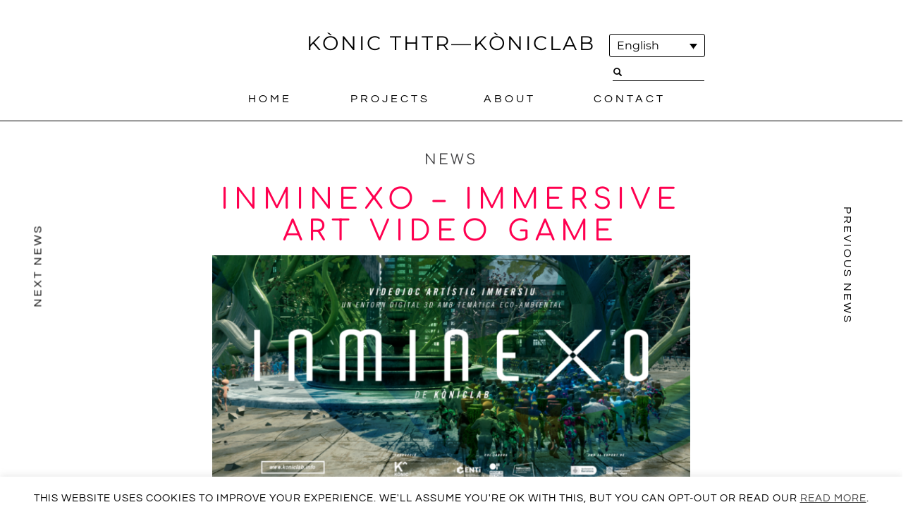

--- FILE ---
content_type: text/html; charset=UTF-8
request_url: https://koniclab.info/inminexo-videojoc-artistic-immersiu/
body_size: 13860
content:
<!DOCTYPE html>
<html>
<head>
	<title>Konic Thtr  —  INMINEXO &#8211; VIDEOJOC ARTÍSTIC IMMERSIU</title>
  
	<meta charset="utf-8">
	<meta http-equiv="X-UA-Compatible" content="IE=edge">
  <meta name="viewport" content="width=device-width, initial-scale=1.0">
  <meta name="description" content="Konic Thtr website. Kònic thtr / Koniclab is Barcelona based artistic platform, dedicated to contemporary creation at the confluence between arts, new technologies and science.
  The main activity of Kònic is the application of interactive technologies to artistic projects. New media, music, dance and performance are brought together in Kònic since 1990. Body + technology in the performing arts.">
    <meta name="keywords" content="Kònic Thtr, Koniclab, konic, new media performance, distributed performance, interactive dance, networked dance.">
    <meta name="author" content="Kònic Thtr">
    <meta name="robots" content="index, follow" />
    <meta name="google-site-verification" content="t7VJP308tTf68cPGx7Za0KlEp5mWFF-BRqErek3L7mo" />
    <meta name="google-site-verification" content="udOTX2AE7B7SjsXXUEXYPPhbj6v0dSIc10R2EcRdY8Q" />
    
     <link rel="apple-touch-icon-precomposed" sizes="144x144" href="https://koniclab.info/wp-content/themes/konic/assets/img/apple-touch-icon-144x144-precomposed.png">
	<link rel="apple-touch-icon-precomposed" sizes="114x114" href="https://koniclab.info/wp-content/themes/konic/assets/img/apple-touch-icon-114x114-precomposed.png">
	<link rel="apple-touch-icon-precomposed" sizes="72x72" href="https://koniclab.info/wp-content/themes/konic/assets/img/apple-touch-icon-72x72-precomposed.png">
    <link rel="apple-touch-icon-precomposed" href="https://koniclab.info/wp-content/themes/konic/assets/img/apple-touch-icon-precomposed.png">
	<link rel="shortcut icon" href="https://koniclab.info/wp-content/themes/konic/assets/img/favicon.ico">
  
	<meta name='robots' content='max-image-preview:large' />
<link rel="alternate" hreflang="ca" href="https://koniclab.info/inminexo-videojoc-artistic-immersiu/" />
<link rel="alternate" hreflang="es-es" href="https://koniclab.info/es/inminexo-videojoc-artistic-immersiu/" />
<link rel="alternate" hreflang="en-us" href="https://koniclab.info/en/inminexo-videojoc-artistic-immersiu/" />
<link rel="alternate" hreflang="x-default" href="https://koniclab.info/inminexo-videojoc-artistic-immersiu/" />
<link rel="alternate" title="oEmbed (JSON)" type="application/json+oembed" href="https://koniclab.info/wp-json/oembed/1.0/embed?url=https%3A%2F%2Fkoniclab.info%2Finminexo-videojoc-artistic-immersiu%2F" />
<link rel="alternate" title="oEmbed (XML)" type="text/xml+oembed" href="https://koniclab.info/wp-json/oembed/1.0/embed?url=https%3A%2F%2Fkoniclab.info%2Finminexo-videojoc-artistic-immersiu%2F&#038;format=xml" />
<style id='wp-img-auto-sizes-contain-inline-css' type='text/css'>
img:is([sizes=auto i],[sizes^="auto," i]){contain-intrinsic-size:3000px 1500px}
/*# sourceURL=wp-img-auto-sizes-contain-inline-css */
</style>
<style id='wp-emoji-styles-inline-css' type='text/css'>

	img.wp-smiley, img.emoji {
		display: inline !important;
		border: none !important;
		box-shadow: none !important;
		height: 1em !important;
		width: 1em !important;
		margin: 0 0.07em !important;
		vertical-align: -0.1em !important;
		background: none !important;
		padding: 0 !important;
	}
/*# sourceURL=wp-emoji-styles-inline-css */
</style>
<link rel='stylesheet' id='wp-block-library-css' href='https://koniclab.info/wp-includes/css/dist/block-library/style.min.css?ver=6.9' type='text/css' media='all' />
<style id='wp-block-image-inline-css' type='text/css'>
.wp-block-image>a,.wp-block-image>figure>a{display:inline-block}.wp-block-image img{box-sizing:border-box;height:auto;max-width:100%;vertical-align:bottom}@media not (prefers-reduced-motion){.wp-block-image img.hide{visibility:hidden}.wp-block-image img.show{animation:show-content-image .4s}}.wp-block-image[style*=border-radius] img,.wp-block-image[style*=border-radius]>a{border-radius:inherit}.wp-block-image.has-custom-border img{box-sizing:border-box}.wp-block-image.aligncenter{text-align:center}.wp-block-image.alignfull>a,.wp-block-image.alignwide>a{width:100%}.wp-block-image.alignfull img,.wp-block-image.alignwide img{height:auto;width:100%}.wp-block-image .aligncenter,.wp-block-image .alignleft,.wp-block-image .alignright,.wp-block-image.aligncenter,.wp-block-image.alignleft,.wp-block-image.alignright{display:table}.wp-block-image .aligncenter>figcaption,.wp-block-image .alignleft>figcaption,.wp-block-image .alignright>figcaption,.wp-block-image.aligncenter>figcaption,.wp-block-image.alignleft>figcaption,.wp-block-image.alignright>figcaption{caption-side:bottom;display:table-caption}.wp-block-image .alignleft{float:left;margin:.5em 1em .5em 0}.wp-block-image .alignright{float:right;margin:.5em 0 .5em 1em}.wp-block-image .aligncenter{margin-left:auto;margin-right:auto}.wp-block-image :where(figcaption){margin-bottom:1em;margin-top:.5em}.wp-block-image.is-style-circle-mask img{border-radius:9999px}@supports ((-webkit-mask-image:none) or (mask-image:none)) or (-webkit-mask-image:none){.wp-block-image.is-style-circle-mask img{border-radius:0;-webkit-mask-image:url('data:image/svg+xml;utf8,<svg viewBox="0 0 100 100" xmlns="http://www.w3.org/2000/svg"><circle cx="50" cy="50" r="50"/></svg>');mask-image:url('data:image/svg+xml;utf8,<svg viewBox="0 0 100 100" xmlns="http://www.w3.org/2000/svg"><circle cx="50" cy="50" r="50"/></svg>');mask-mode:alpha;-webkit-mask-position:center;mask-position:center;-webkit-mask-repeat:no-repeat;mask-repeat:no-repeat;-webkit-mask-size:contain;mask-size:contain}}:root :where(.wp-block-image.is-style-rounded img,.wp-block-image .is-style-rounded img){border-radius:9999px}.wp-block-image figure{margin:0}.wp-lightbox-container{display:flex;flex-direction:column;position:relative}.wp-lightbox-container img{cursor:zoom-in}.wp-lightbox-container img:hover+button{opacity:1}.wp-lightbox-container button{align-items:center;backdrop-filter:blur(16px) saturate(180%);background-color:#5a5a5a40;border:none;border-radius:4px;cursor:zoom-in;display:flex;height:20px;justify-content:center;opacity:0;padding:0;position:absolute;right:16px;text-align:center;top:16px;width:20px;z-index:100}@media not (prefers-reduced-motion){.wp-lightbox-container button{transition:opacity .2s ease}}.wp-lightbox-container button:focus-visible{outline:3px auto #5a5a5a40;outline:3px auto -webkit-focus-ring-color;outline-offset:3px}.wp-lightbox-container button:hover{cursor:pointer;opacity:1}.wp-lightbox-container button:focus{opacity:1}.wp-lightbox-container button:focus,.wp-lightbox-container button:hover,.wp-lightbox-container button:not(:hover):not(:active):not(.has-background){background-color:#5a5a5a40;border:none}.wp-lightbox-overlay{box-sizing:border-box;cursor:zoom-out;height:100vh;left:0;overflow:hidden;position:fixed;top:0;visibility:hidden;width:100%;z-index:100000}.wp-lightbox-overlay .close-button{align-items:center;cursor:pointer;display:flex;justify-content:center;min-height:40px;min-width:40px;padding:0;position:absolute;right:calc(env(safe-area-inset-right) + 16px);top:calc(env(safe-area-inset-top) + 16px);z-index:5000000}.wp-lightbox-overlay .close-button:focus,.wp-lightbox-overlay .close-button:hover,.wp-lightbox-overlay .close-button:not(:hover):not(:active):not(.has-background){background:none;border:none}.wp-lightbox-overlay .lightbox-image-container{height:var(--wp--lightbox-container-height);left:50%;overflow:hidden;position:absolute;top:50%;transform:translate(-50%,-50%);transform-origin:top left;width:var(--wp--lightbox-container-width);z-index:9999999999}.wp-lightbox-overlay .wp-block-image{align-items:center;box-sizing:border-box;display:flex;height:100%;justify-content:center;margin:0;position:relative;transform-origin:0 0;width:100%;z-index:3000000}.wp-lightbox-overlay .wp-block-image img{height:var(--wp--lightbox-image-height);min-height:var(--wp--lightbox-image-height);min-width:var(--wp--lightbox-image-width);width:var(--wp--lightbox-image-width)}.wp-lightbox-overlay .wp-block-image figcaption{display:none}.wp-lightbox-overlay button{background:none;border:none}.wp-lightbox-overlay .scrim{background-color:#fff;height:100%;opacity:.9;position:absolute;width:100%;z-index:2000000}.wp-lightbox-overlay.active{visibility:visible}@media not (prefers-reduced-motion){.wp-lightbox-overlay.active{animation:turn-on-visibility .25s both}.wp-lightbox-overlay.active img{animation:turn-on-visibility .35s both}.wp-lightbox-overlay.show-closing-animation:not(.active){animation:turn-off-visibility .35s both}.wp-lightbox-overlay.show-closing-animation:not(.active) img{animation:turn-off-visibility .25s both}.wp-lightbox-overlay.zoom.active{animation:none;opacity:1;visibility:visible}.wp-lightbox-overlay.zoom.active .lightbox-image-container{animation:lightbox-zoom-in .4s}.wp-lightbox-overlay.zoom.active .lightbox-image-container img{animation:none}.wp-lightbox-overlay.zoom.active .scrim{animation:turn-on-visibility .4s forwards}.wp-lightbox-overlay.zoom.show-closing-animation:not(.active){animation:none}.wp-lightbox-overlay.zoom.show-closing-animation:not(.active) .lightbox-image-container{animation:lightbox-zoom-out .4s}.wp-lightbox-overlay.zoom.show-closing-animation:not(.active) .lightbox-image-container img{animation:none}.wp-lightbox-overlay.zoom.show-closing-animation:not(.active) .scrim{animation:turn-off-visibility .4s forwards}}@keyframes show-content-image{0%{visibility:hidden}99%{visibility:hidden}to{visibility:visible}}@keyframes turn-on-visibility{0%{opacity:0}to{opacity:1}}@keyframes turn-off-visibility{0%{opacity:1;visibility:visible}99%{opacity:0;visibility:visible}to{opacity:0;visibility:hidden}}@keyframes lightbox-zoom-in{0%{transform:translate(calc((-100vw + var(--wp--lightbox-scrollbar-width))/2 + var(--wp--lightbox-initial-left-position)),calc(-50vh + var(--wp--lightbox-initial-top-position))) scale(var(--wp--lightbox-scale))}to{transform:translate(-50%,-50%) scale(1)}}@keyframes lightbox-zoom-out{0%{transform:translate(-50%,-50%) scale(1);visibility:visible}99%{visibility:visible}to{transform:translate(calc((-100vw + var(--wp--lightbox-scrollbar-width))/2 + var(--wp--lightbox-initial-left-position)),calc(-50vh + var(--wp--lightbox-initial-top-position))) scale(var(--wp--lightbox-scale));visibility:hidden}}
/*# sourceURL=https://koniclab.info/wp-includes/blocks/image/style.min.css */
</style>
<style id='wp-block-embed-inline-css' type='text/css'>
.wp-block-embed.alignleft,.wp-block-embed.alignright,.wp-block[data-align=left]>[data-type="core/embed"],.wp-block[data-align=right]>[data-type="core/embed"]{max-width:360px;width:100%}.wp-block-embed.alignleft .wp-block-embed__wrapper,.wp-block-embed.alignright .wp-block-embed__wrapper,.wp-block[data-align=left]>[data-type="core/embed"] .wp-block-embed__wrapper,.wp-block[data-align=right]>[data-type="core/embed"] .wp-block-embed__wrapper{min-width:280px}.wp-block-cover .wp-block-embed{min-height:240px;min-width:320px}.wp-block-embed{overflow-wrap:break-word}.wp-block-embed :where(figcaption){margin-bottom:1em;margin-top:.5em}.wp-block-embed iframe{max-width:100%}.wp-block-embed__wrapper{position:relative}.wp-embed-responsive .wp-has-aspect-ratio .wp-block-embed__wrapper:before{content:"";display:block;padding-top:50%}.wp-embed-responsive .wp-has-aspect-ratio iframe{bottom:0;height:100%;left:0;position:absolute;right:0;top:0;width:100%}.wp-embed-responsive .wp-embed-aspect-21-9 .wp-block-embed__wrapper:before{padding-top:42.85%}.wp-embed-responsive .wp-embed-aspect-18-9 .wp-block-embed__wrapper:before{padding-top:50%}.wp-embed-responsive .wp-embed-aspect-16-9 .wp-block-embed__wrapper:before{padding-top:56.25%}.wp-embed-responsive .wp-embed-aspect-4-3 .wp-block-embed__wrapper:before{padding-top:75%}.wp-embed-responsive .wp-embed-aspect-1-1 .wp-block-embed__wrapper:before{padding-top:100%}.wp-embed-responsive .wp-embed-aspect-9-16 .wp-block-embed__wrapper:before{padding-top:177.77%}.wp-embed-responsive .wp-embed-aspect-1-2 .wp-block-embed__wrapper:before{padding-top:200%}
/*# sourceURL=https://koniclab.info/wp-includes/blocks/embed/style.min.css */
</style>
<style id='wp-block-paragraph-inline-css' type='text/css'>
.is-small-text{font-size:.875em}.is-regular-text{font-size:1em}.is-large-text{font-size:2.25em}.is-larger-text{font-size:3em}.has-drop-cap:not(:focus):first-letter{float:left;font-size:8.4em;font-style:normal;font-weight:100;line-height:.68;margin:.05em .1em 0 0;text-transform:uppercase}body.rtl .has-drop-cap:not(:focus):first-letter{float:none;margin-left:.1em}p.has-drop-cap.has-background{overflow:hidden}:root :where(p.has-background){padding:1.25em 2.375em}:where(p.has-text-color:not(.has-link-color)) a{color:inherit}p.has-text-align-left[style*="writing-mode:vertical-lr"],p.has-text-align-right[style*="writing-mode:vertical-rl"]{rotate:180deg}
/*# sourceURL=https://koniclab.info/wp-includes/blocks/paragraph/style.min.css */
</style>
<style id='global-styles-inline-css' type='text/css'>
:root{--wp--preset--aspect-ratio--square: 1;--wp--preset--aspect-ratio--4-3: 4/3;--wp--preset--aspect-ratio--3-4: 3/4;--wp--preset--aspect-ratio--3-2: 3/2;--wp--preset--aspect-ratio--2-3: 2/3;--wp--preset--aspect-ratio--16-9: 16/9;--wp--preset--aspect-ratio--9-16: 9/16;--wp--preset--color--black: #000000;--wp--preset--color--cyan-bluish-gray: #abb8c3;--wp--preset--color--white: #ffffff;--wp--preset--color--pale-pink: #f78da7;--wp--preset--color--vivid-red: #cf2e2e;--wp--preset--color--luminous-vivid-orange: #ff6900;--wp--preset--color--luminous-vivid-amber: #fcb900;--wp--preset--color--light-green-cyan: #7bdcb5;--wp--preset--color--vivid-green-cyan: #00d084;--wp--preset--color--pale-cyan-blue: #8ed1fc;--wp--preset--color--vivid-cyan-blue: #0693e3;--wp--preset--color--vivid-purple: #9b51e0;--wp--preset--gradient--vivid-cyan-blue-to-vivid-purple: linear-gradient(135deg,rgb(6,147,227) 0%,rgb(155,81,224) 100%);--wp--preset--gradient--light-green-cyan-to-vivid-green-cyan: linear-gradient(135deg,rgb(122,220,180) 0%,rgb(0,208,130) 100%);--wp--preset--gradient--luminous-vivid-amber-to-luminous-vivid-orange: linear-gradient(135deg,rgb(252,185,0) 0%,rgb(255,105,0) 100%);--wp--preset--gradient--luminous-vivid-orange-to-vivid-red: linear-gradient(135deg,rgb(255,105,0) 0%,rgb(207,46,46) 100%);--wp--preset--gradient--very-light-gray-to-cyan-bluish-gray: linear-gradient(135deg,rgb(238,238,238) 0%,rgb(169,184,195) 100%);--wp--preset--gradient--cool-to-warm-spectrum: linear-gradient(135deg,rgb(74,234,220) 0%,rgb(151,120,209) 20%,rgb(207,42,186) 40%,rgb(238,44,130) 60%,rgb(251,105,98) 80%,rgb(254,248,76) 100%);--wp--preset--gradient--blush-light-purple: linear-gradient(135deg,rgb(255,206,236) 0%,rgb(152,150,240) 100%);--wp--preset--gradient--blush-bordeaux: linear-gradient(135deg,rgb(254,205,165) 0%,rgb(254,45,45) 50%,rgb(107,0,62) 100%);--wp--preset--gradient--luminous-dusk: linear-gradient(135deg,rgb(255,203,112) 0%,rgb(199,81,192) 50%,rgb(65,88,208) 100%);--wp--preset--gradient--pale-ocean: linear-gradient(135deg,rgb(255,245,203) 0%,rgb(182,227,212) 50%,rgb(51,167,181) 100%);--wp--preset--gradient--electric-grass: linear-gradient(135deg,rgb(202,248,128) 0%,rgb(113,206,126) 100%);--wp--preset--gradient--midnight: linear-gradient(135deg,rgb(2,3,129) 0%,rgb(40,116,252) 100%);--wp--preset--font-size--small: 13px;--wp--preset--font-size--medium: 20px;--wp--preset--font-size--large: 36px;--wp--preset--font-size--x-large: 42px;--wp--preset--spacing--20: 0.44rem;--wp--preset--spacing--30: 0.67rem;--wp--preset--spacing--40: 1rem;--wp--preset--spacing--50: 1.5rem;--wp--preset--spacing--60: 2.25rem;--wp--preset--spacing--70: 3.38rem;--wp--preset--spacing--80: 5.06rem;--wp--preset--shadow--natural: 6px 6px 9px rgba(0, 0, 0, 0.2);--wp--preset--shadow--deep: 12px 12px 50px rgba(0, 0, 0, 0.4);--wp--preset--shadow--sharp: 6px 6px 0px rgba(0, 0, 0, 0.2);--wp--preset--shadow--outlined: 6px 6px 0px -3px rgb(255, 255, 255), 6px 6px rgb(0, 0, 0);--wp--preset--shadow--crisp: 6px 6px 0px rgb(0, 0, 0);}:where(.is-layout-flex){gap: 0.5em;}:where(.is-layout-grid){gap: 0.5em;}body .is-layout-flex{display: flex;}.is-layout-flex{flex-wrap: wrap;align-items: center;}.is-layout-flex > :is(*, div){margin: 0;}body .is-layout-grid{display: grid;}.is-layout-grid > :is(*, div){margin: 0;}:where(.wp-block-columns.is-layout-flex){gap: 2em;}:where(.wp-block-columns.is-layout-grid){gap: 2em;}:where(.wp-block-post-template.is-layout-flex){gap: 1.25em;}:where(.wp-block-post-template.is-layout-grid){gap: 1.25em;}.has-black-color{color: var(--wp--preset--color--black) !important;}.has-cyan-bluish-gray-color{color: var(--wp--preset--color--cyan-bluish-gray) !important;}.has-white-color{color: var(--wp--preset--color--white) !important;}.has-pale-pink-color{color: var(--wp--preset--color--pale-pink) !important;}.has-vivid-red-color{color: var(--wp--preset--color--vivid-red) !important;}.has-luminous-vivid-orange-color{color: var(--wp--preset--color--luminous-vivid-orange) !important;}.has-luminous-vivid-amber-color{color: var(--wp--preset--color--luminous-vivid-amber) !important;}.has-light-green-cyan-color{color: var(--wp--preset--color--light-green-cyan) !important;}.has-vivid-green-cyan-color{color: var(--wp--preset--color--vivid-green-cyan) !important;}.has-pale-cyan-blue-color{color: var(--wp--preset--color--pale-cyan-blue) !important;}.has-vivid-cyan-blue-color{color: var(--wp--preset--color--vivid-cyan-blue) !important;}.has-vivid-purple-color{color: var(--wp--preset--color--vivid-purple) !important;}.has-black-background-color{background-color: var(--wp--preset--color--black) !important;}.has-cyan-bluish-gray-background-color{background-color: var(--wp--preset--color--cyan-bluish-gray) !important;}.has-white-background-color{background-color: var(--wp--preset--color--white) !important;}.has-pale-pink-background-color{background-color: var(--wp--preset--color--pale-pink) !important;}.has-vivid-red-background-color{background-color: var(--wp--preset--color--vivid-red) !important;}.has-luminous-vivid-orange-background-color{background-color: var(--wp--preset--color--luminous-vivid-orange) !important;}.has-luminous-vivid-amber-background-color{background-color: var(--wp--preset--color--luminous-vivid-amber) !important;}.has-light-green-cyan-background-color{background-color: var(--wp--preset--color--light-green-cyan) !important;}.has-vivid-green-cyan-background-color{background-color: var(--wp--preset--color--vivid-green-cyan) !important;}.has-pale-cyan-blue-background-color{background-color: var(--wp--preset--color--pale-cyan-blue) !important;}.has-vivid-cyan-blue-background-color{background-color: var(--wp--preset--color--vivid-cyan-blue) !important;}.has-vivid-purple-background-color{background-color: var(--wp--preset--color--vivid-purple) !important;}.has-black-border-color{border-color: var(--wp--preset--color--black) !important;}.has-cyan-bluish-gray-border-color{border-color: var(--wp--preset--color--cyan-bluish-gray) !important;}.has-white-border-color{border-color: var(--wp--preset--color--white) !important;}.has-pale-pink-border-color{border-color: var(--wp--preset--color--pale-pink) !important;}.has-vivid-red-border-color{border-color: var(--wp--preset--color--vivid-red) !important;}.has-luminous-vivid-orange-border-color{border-color: var(--wp--preset--color--luminous-vivid-orange) !important;}.has-luminous-vivid-amber-border-color{border-color: var(--wp--preset--color--luminous-vivid-amber) !important;}.has-light-green-cyan-border-color{border-color: var(--wp--preset--color--light-green-cyan) !important;}.has-vivid-green-cyan-border-color{border-color: var(--wp--preset--color--vivid-green-cyan) !important;}.has-pale-cyan-blue-border-color{border-color: var(--wp--preset--color--pale-cyan-blue) !important;}.has-vivid-cyan-blue-border-color{border-color: var(--wp--preset--color--vivid-cyan-blue) !important;}.has-vivid-purple-border-color{border-color: var(--wp--preset--color--vivid-purple) !important;}.has-vivid-cyan-blue-to-vivid-purple-gradient-background{background: var(--wp--preset--gradient--vivid-cyan-blue-to-vivid-purple) !important;}.has-light-green-cyan-to-vivid-green-cyan-gradient-background{background: var(--wp--preset--gradient--light-green-cyan-to-vivid-green-cyan) !important;}.has-luminous-vivid-amber-to-luminous-vivid-orange-gradient-background{background: var(--wp--preset--gradient--luminous-vivid-amber-to-luminous-vivid-orange) !important;}.has-luminous-vivid-orange-to-vivid-red-gradient-background{background: var(--wp--preset--gradient--luminous-vivid-orange-to-vivid-red) !important;}.has-very-light-gray-to-cyan-bluish-gray-gradient-background{background: var(--wp--preset--gradient--very-light-gray-to-cyan-bluish-gray) !important;}.has-cool-to-warm-spectrum-gradient-background{background: var(--wp--preset--gradient--cool-to-warm-spectrum) !important;}.has-blush-light-purple-gradient-background{background: var(--wp--preset--gradient--blush-light-purple) !important;}.has-blush-bordeaux-gradient-background{background: var(--wp--preset--gradient--blush-bordeaux) !important;}.has-luminous-dusk-gradient-background{background: var(--wp--preset--gradient--luminous-dusk) !important;}.has-pale-ocean-gradient-background{background: var(--wp--preset--gradient--pale-ocean) !important;}.has-electric-grass-gradient-background{background: var(--wp--preset--gradient--electric-grass) !important;}.has-midnight-gradient-background{background: var(--wp--preset--gradient--midnight) !important;}.has-small-font-size{font-size: var(--wp--preset--font-size--small) !important;}.has-medium-font-size{font-size: var(--wp--preset--font-size--medium) !important;}.has-large-font-size{font-size: var(--wp--preset--font-size--large) !important;}.has-x-large-font-size{font-size: var(--wp--preset--font-size--x-large) !important;}
/*# sourceURL=global-styles-inline-css */
</style>

<style id='classic-theme-styles-inline-css' type='text/css'>
/*! This file is auto-generated */
.wp-block-button__link{color:#fff;background-color:#32373c;border-radius:9999px;box-shadow:none;text-decoration:none;padding:calc(.667em + 2px) calc(1.333em + 2px);font-size:1.125em}.wp-block-file__button{background:#32373c;color:#fff;text-decoration:none}
/*# sourceURL=/wp-includes/css/classic-themes.min.css */
</style>
<link rel='stylesheet' id='cookie-law-info-css' href='https://koniclab.info/wp-content/plugins/cookie-law-info/legacy/public/css/cookie-law-info-public.css?ver=3.3.9.1' type='text/css' media='all' />
<link rel='stylesheet' id='cookie-law-info-gdpr-css' href='https://koniclab.info/wp-content/plugins/cookie-law-info/legacy/public/css/cookie-law-info-gdpr.css?ver=3.3.9.1' type='text/css' media='all' />
<link rel='stylesheet' id='wpml-legacy-dropdown-0-css' href='//koniclab.info/wp-content/plugins/sitepress-multilingual-cms/templates/language-switchers/legacy-dropdown/style.min.css?ver=1' type='text/css' media='all' />
<style id='wpml-legacy-dropdown-0-inline-css' type='text/css'>
.wpml-ls-statics-shortcode_actions, .wpml-ls-statics-shortcode_actions .wpml-ls-sub-menu, .wpml-ls-statics-shortcode_actions a {border-color:#cdcdcd;}.wpml-ls-statics-shortcode_actions a {color:#444444;background-color:#ffffff;}.wpml-ls-statics-shortcode_actions a:hover,.wpml-ls-statics-shortcode_actions a:focus {color:#000000;background-color:#eeeeee;}.wpml-ls-statics-shortcode_actions .wpml-ls-current-language>a {color:#444444;background-color:#ffffff;}.wpml-ls-statics-shortcode_actions .wpml-ls-current-language:hover>a, .wpml-ls-statics-shortcode_actions .wpml-ls-current-language>a:focus {color:#000000;background-color:#eeeeee;}
/*# sourceURL=wpml-legacy-dropdown-0-inline-css */
</style>
<link rel='stylesheet' id='styles-css-css' href='https://koniclab.info/wp-content/themes/konic/assets/css/styles.min.css' type='text/css' media='all' />
<link rel='stylesheet' id='pol-css-css' href='https://koniclab.info/wp-content/themes/konic/assets/css/pol.css' type='text/css' media='all' />
<link rel='stylesheet' id='embed-google-fonts-open-sans-css' href='https://koniclab.info/wp-content/embed-google-fonts/open-sans/_font.css?ver=local-2026-01' type='text/css' media='all' />
<link rel='stylesheet' id='embed-google-fonts-noto-serif-css' href='https://koniclab.info/wp-content/embed-google-fonts/noto-serif/_font.css?ver=local-2026-01' type='text/css' media='all' />
<link rel='stylesheet' id='embed-google-fonts-montserrat-css' href='https://koniclab.info/wp-content/embed-google-fonts/montserrat/_font.css?ver=local-2026-01' type='text/css' media='all' />
<link rel='stylesheet' id='embed-google-fonts-comfortaa-css' href='https://koniclab.info/wp-content/embed-google-fonts/comfortaa/_font.css?ver=local-2026-01' type='text/css' media='all' />
<link rel='stylesheet' id='embed-google-fonts-questrial-css' href='https://koniclab.info/wp-content/embed-google-fonts/questrial/_font.css?ver=local-2026-01' type='text/css' media='all' />
<script type="text/javascript" src="https://koniclab.info/wp-content/themes/konic/assets/js/jquery-1.11.1.min.js?ver=6.9" id="jquery-js"></script>
<script type="text/javascript" id="cookie-law-info-js-extra">
/* <![CDATA[ */
var Cli_Data = {"nn_cookie_ids":[],"cookielist":[],"non_necessary_cookies":[],"ccpaEnabled":"","ccpaRegionBased":"","ccpaBarEnabled":"","strictlyEnabled":["necessary","obligatoire"],"ccpaType":"gdpr","js_blocking":"","custom_integration":"","triggerDomRefresh":"","secure_cookies":""};
var cli_cookiebar_settings = {"animate_speed_hide":"500","animate_speed_show":"500","background":"#FFF","border":"#b1a6a6c2","border_on":"","button_1_button_colour":"#000","button_1_button_hover":"#000000","button_1_link_colour":"#fff","button_1_as_button":"1","button_1_new_win":"","button_2_button_colour":"#333","button_2_button_hover":"#292929","button_2_link_colour":"#444","button_2_as_button":"","button_2_hidebar":"1","button_3_button_colour":"#000","button_3_button_hover":"#000000","button_3_link_colour":"#fff","button_3_as_button":"1","button_3_new_win":"","button_4_button_colour":"#000","button_4_button_hover":"#000000","button_4_link_colour":"#fff","button_4_as_button":"1","button_7_button_colour":"#61a229","button_7_button_hover":"#4e8221","button_7_link_colour":"#fff","button_7_as_button":"1","button_7_new_win":"","font_family":"inherit","header_fix":"","notify_animate_hide":"","notify_animate_show":"","notify_div_id":"#cookie-law-info-bar","notify_position_horizontal":"right","notify_position_vertical":"bottom","scroll_close":"1","scroll_close_reload":"","accept_close_reload":"","reject_close_reload":"","showagain_tab":"","showagain_background":"#fff","showagain_border":"#000","showagain_div_id":"#cookie-law-info-again","showagain_x_position":"100px","text":"#000","show_once_yn":"1","show_once":"3000","logging_on":"","as_popup":"","popup_overlay":"1","bar_heading_text":"","cookie_bar_as":"banner","popup_showagain_position":"bottom-right","widget_position":"left"};
var log_object = {"ajax_url":"https://koniclab.info/wp-admin/admin-ajax.php"};
//# sourceURL=cookie-law-info-js-extra
/* ]]> */
</script>
<script type="text/javascript" src="https://koniclab.info/wp-content/plugins/cookie-law-info/legacy/public/js/cookie-law-info-public.js?ver=3.3.9.1" id="cookie-law-info-js"></script>
<script type="text/javascript" src="//koniclab.info/wp-content/plugins/sitepress-multilingual-cms/templates/language-switchers/legacy-dropdown/script.min.js?ver=1" id="wpml-legacy-dropdown-0-js"></script>
<script type="text/javascript" id="wpml-browser-redirect-js-extra">
/* <![CDATA[ */
var wpml_browser_redirect_params = {"pageLanguage":"ca","languageUrls":{"ca":"https://koniclab.info/inminexo-videojoc-artistic-immersiu/","es_es":"https://koniclab.info/es/inminexo-videojoc-artistic-immersiu/","es":"https://koniclab.info/es/inminexo-videojoc-artistic-immersiu/","en_us":"https://koniclab.info/en/inminexo-videojoc-artistic-immersiu/","en":"https://koniclab.info/en/inminexo-videojoc-artistic-immersiu/","us":"https://koniclab.info/en/inminexo-videojoc-artistic-immersiu/"},"cookie":{"name":"_icl_visitor_lang_js","domain":"koniclab.info","path":"/","expiration":24}};
//# sourceURL=wpml-browser-redirect-js-extra
/* ]]> */
</script>
<script type="text/javascript" src="https://koniclab.info/wp-content/plugins/sitepress-multilingual-cms/dist/js/browser-redirect/app.js?ver=4.5.14" id="wpml-browser-redirect-js"></script>
<link rel="https://api.w.org/" href="https://koniclab.info/wp-json/" /><link rel="alternate" title="JSON" type="application/json" href="https://koniclab.info/wp-json/wp/v2/posts/9662" /><link rel="canonical" href="https://koniclab.info/inminexo-videojoc-artistic-immersiu/" />
<meta name="cdp-version" content="1.5.0" /><meta name="generator" content="WPML ver:4.5.14 stt:8,1,2;" />

<link rel="shortcut icon" type="image/x-icon" href="https://koniclab.info/wp-content/themes/konic/favicon.ico" />
<style>#wpadminbar #wp-admin-bar-site-name>.ab-item:before { content: none !important;}li#wp-admin-bar-site-name a { background: url( "https://koniclab.info/wp-content/themes/konic/favicon.ico" ) left center/20px no-repeat !important; padding-left: 21px !important; background-size: 20px !important; } li#wp-admin-bar-site-name { margin-left: 5px !important; } li#wp-admin-bar-site-name {} #wp-admin-bar-site-name div a { background: none !important; }
</style><link rel="icon" href="https://koniclab.info/wp-content/uploads/sites/2/2025/11/logos_konic_thtr_negro_72_512ppx-45x45.png" sizes="32x32" />
<link rel="icon" href="https://koniclab.info/wp-content/uploads/sites/2/2025/11/logos_konic_thtr_negro_72_512ppx.png" sizes="192x192" />
<link rel="apple-touch-icon" href="https://koniclab.info/wp-content/uploads/sites/2/2025/11/logos_konic_thtr_negro_72_512ppx.png" />
<meta name="msapplication-TileImage" content="https://koniclab.info/wp-content/uploads/sites/2/2025/11/logos_konic_thtr_negro_72_512ppx.png" />
  
</head>

<body class="wp-singular post-template-default single single-post postid-9662 single-format-standard wp-theme-konic chrome inminexo-videojoc-artistic-immersiu">

<!--[if lt IE 9]>
<div class="alert alert-warning">
  You are using an <strong>outdated</strong> browser. Please <a href="http://browsehappy.com/">upgrade your browser</a> to improve your experience.
</div>
<![endif]-->    

<div class="navbar navbar-default" role="navigation">
  <div class="container-fluid">
    <div class="navbar-header">
      <button type="button" class="navbar-toggle collapsed" data-toggle="collapse" data-target=".navbar-main">
        <span class="sr-only">Toggle navigation</span>
        <span class="icon-bar"></span>
        <span class="icon-bar"></span>
        <span class="icon-bar"></span>
      </button>
      <a class="navbar-brand text initial" href="https://koniclab.info/" title="Konic Thtr" rel="home">
          KÒNIC THTR—KÒNICLAB      </a>
    </div>
    <div class="navbar-collapse navbar-main collapse clearfix" role="navigation">
      <div class="left-area initial pull-left hidden-xs">
        <a href="https://koniclab.info/" >
          <img class="img-responsive"  onmouseout="this.src='https://koniclab.info/wp-content/themes/konic/assets/img/logo2.png'" onmouseover="this.src='https://koniclab.info/wp-content/themes/konic/assets/img/logo2_rosa.png'" src="https://koniclab.info/wp-content/themes/konic/assets/img/logo2.png">
        </a>
      </div>
      <div class="right-area initial pull-right hidden-xs">
        <div class="languages-menu btn-group">
          
<div
	 class="wpml-ls-statics-shortcode_actions wpml-ls wpml-ls-legacy-dropdown js-wpml-ls-legacy-dropdown" id="lang_sel">
	<ul>

		<li tabindex="0" class="wpml-ls-slot-shortcode_actions wpml-ls-item wpml-ls-item-ca wpml-ls-current-language wpml-ls-first-item wpml-ls-item-legacy-dropdown">
			<a href="#" class="js-wpml-ls-item-toggle wpml-ls-item-toggle lang_sel_sel icl-ca">
                <span class="wpml-ls-native icl_lang_sel_native">Català</span></a>

			<ul class="wpml-ls-sub-menu">
				
					<li class="icl-es wpml-ls-slot-shortcode_actions wpml-ls-item wpml-ls-item-es">
						<a href="https://koniclab.info/es/inminexo-videojoc-artistic-immersiu/" class="wpml-ls-link">
                            <span class="wpml-ls-native icl_lang_sel_native" lang="es">Español</span></a>
					</li>

				
					<li class="icl-en wpml-ls-slot-shortcode_actions wpml-ls-item wpml-ls-item-en wpml-ls-last-item">
						<a href="https://koniclab.info/en/inminexo-videojoc-artistic-immersiu/" class="wpml-ls-link">
                            <span class="wpml-ls-native icl_lang_sel_native" lang="en">English</span></a>
					</li>

							</ul>

		</li>

	</ul>
</div>
        </div>
        <div class="searchform">
          <form class="form-inline" role="search" method="get" id="searchform" action="https://koniclab.info/" >
                <button type="submit" id="searchsubmit" value="Search" class="btn btn-default"><i class="glyphicon glyphicon-search"></i></button>
                <div class="form-group">
            		  <input class="form-control" type="text" value="" name="s" id="s" />
                </div>
            </form>        </div>
      </div>
      <div class="mobile-languages-menu"><span class="icl-ca selected"> <a href="https://koniclab.info/inminexo-videojoc-artistic-immersiu/">Català</a></span><span class="icl-es "> <a href="https://koniclab.info/es/inminexo-videojoc-artistic-immersiu/">Español</a></span><span class="icl-en "> <a href="https://koniclab.info/en/inminexo-videojoc-artistic-immersiu/">English</a></span></div>      <div class="menu-main-menu-catalan0-container"><ul id="menu-main-menu-catalan0" class="nav main-menu navbar-nav"><li id="menu-item-360" class="menu-item menu-item-type-post_type menu-item-object-page menu-item-home menu-item-360"><a href="https://koniclab.info/">Home</a></li>
<li id="menu-item-349" class="menu-item menu-item-type-custom menu-item-object-custom menu-item-has-children menu-item-349"><a href="https://koniclab.info/project_category/creacio/">Projectes</a>
<ul class="sub-menu">
	<li id="menu-item-361" class="menu-item menu-item-type-taxonomy menu-item-object-project_category menu-item-361"><a href="https://koniclab.info/project_category/creacio/">Creació</a></li>
	<li id="menu-item-362" class="menu-item menu-item-type-taxonomy menu-item-object-project_category menu-item-362"><a href="https://koniclab.info/project_category/investigacio/">CURADORIA</a></li>
	<li id="menu-item-363" class="menu-item menu-item-type-taxonomy menu-item-object-project_category menu-item-363"><a href="https://koniclab.info/project_category/formacio/">Formació</a></li>
	<li id="menu-item-364" class="menu-item menu-item-type-taxonomy menu-item-object-project_category menu-item-364"><a href="https://koniclab.info/project_category/videos-ca/">Videos</a></li>
</ul>
</li>
<li id="menu-item-365" class="menu-item menu-item-type-post_type menu-item-object-page menu-item-365"><a href="https://koniclab.info/about/">About</a></li>
<li id="menu-item-366" class="menu-item menu-item-type-post_type menu-item-object-page menu-item-366"><a href="https://koniclab.info/contact/">Contact</a></li>
</ul></div>  
    </div>
  </div>
</div>
  <div class="project news">
	<div class="container container850">



	  <div class="row headings">
		<div class="col-xs-10 col-xs-offset-1 align-center">
			<h2>NEWS</h2>
			<h1 class="project-title">INMINEXO &#8211; VIDEOJOC ARTÍSTIC IMMERSIU</h1>
		 	<img src="https://koniclab.info/wp-content/uploads/sites/2/2022/12/INMINEXO-banner-2038x1045px-700x359.png" class="project-thumb grayscale img-responsive">		</div>
	  </div><!-- .headings -->


	  <div class="row the-content">
		<div class="col-xs-12 col-xs-10-for-images">
		  
<p>INMINEXO és un entorn digital 3D i interactiu, que permet al públic obtenir la sensació immersiva a través de la navegació virtual. Una proposta conceptual de&nbsp;temàtica mediambiental per reflexionar de com els humans es relacionen amb el seu entorn urbà i natural.</p>



<p>És una experiència conduïda a temps real per una o dues persones de l&#8217;audiència (quan es presenta com a projecte expositiu), o bé per les persones actuants que actuen (quan es presenta com a projecte escènic).<br></p>



<figure class="wp-block-image size-large"><img fetchpriority="high" decoding="async" width="1920" height="984" src="https://network.koniclab.info/wp-content/uploads/sites/2/2023/01/INMINEXOgafas-2038x1045px-B-1920x984.png" alt="" class="wp-image-9716" srcset="https://koniclab.info/wp-content/uploads/sites/2/2023/01/INMINEXOgafas-2038x1045px-B-1920x984.png 1920w, https://koniclab.info/wp-content/uploads/sites/2/2023/01/INMINEXOgafas-2038x1045px-B-700x359.png 700w, https://koniclab.info/wp-content/uploads/sites/2/2023/01/INMINEXOgafas-2038x1045px-B-768x394.png 768w, https://koniclab.info/wp-content/uploads/sites/2/2023/01/INMINEXOgafas-2038x1045px-B-1536x788.png 1536w, https://koniclab.info/wp-content/uploads/sites/2/2023/01/INMINEXOgafas-2038x1045px-B.png 2038w" sizes="(max-width: 1920px) 100vw, 1920px" /></figure>



<p>Koniclab treballa aquest any 2022 aquesta nova creació digital en <strong>2 etapes</strong>:</p>



<p>&#8211; <strong>IMMINEXO ENTORN DIGITAL</strong> és un entorn&nbsp; interactiu visualitzat en dues pantalles de projecció de gran format i so quadrafònic, conduït per una ballarina des d&#8217;un joystick. Es va desenvolupar i presentar al públic en el marc del projecte escènic Intel·ligències múltiples In_Exo Corpòries estrenat al Mercat de les Flors /Jornades de Dansa i Tecnologia/programació expandida ISEA2022 (estrena 10-11 de juny de 2022).&nbsp;</p>



<p>&#8211; <strong>INMINEXO VR</strong> és la versió de Realitat Virtual (VR) per a dos usuaris, amb un dispositiu de navegació i seguiment de posició basat en sensors i sono-visualització a través d&#8217;ulleres VR, per oferir al públic l&#8217;experiència d&#8217;immersió total, des de la interacció directa amb els elements d&#8217;aquest entorn, modificant-los i creant esdeveniments segons la decisió pròpia de la persona que hi interactua.&nbsp;</p>



<p>Actualment Koniclab treballa en el desenvolupament d&#8217;aquest context immersiu.&nbsp;</p>


<div class="wp-block-image">
<figure class="aligncenter"><img decoding="async" width="700" height="401" src="https://network.koniclab.info/wp-content/uploads/sites/2/2022/12/KONIC_INMINEXO2-1-700x401.jpg" alt="" class="wp-image-9635" srcset="https://koniclab.info/wp-content/uploads/sites/2/2022/12/KONIC_INMINEXO2-1-700x401.jpg 700w, https://koniclab.info/wp-content/uploads/sites/2/2022/12/KONIC_INMINEXO2-1-1884x1080.jpg 1884w, https://koniclab.info/wp-content/uploads/sites/2/2022/12/KONIC_INMINEXO2-1-768x440.jpg 768w, https://koniclab.info/wp-content/uploads/sites/2/2022/12/KONIC_INMINEXO2-1-1536x881.jpg 1536w, https://koniclab.info/wp-content/uploads/sites/2/2022/12/KONIC_INMINEXO2-1-2048x1174.jpg 2048w" sizes="(max-width: 700px) 100vw, 700px" /></figure>
</div>


<p>Alguns dels seus<strong> objectius</strong> són:&nbsp;</p>



<p>&#8211; Aportar nous formats innovadors i participatius per a les arts escèniques i visuals.<br>&#8211; Portar la cultura digital al <em>main stream</em>, i integrar-la amb altres disciplines i maneres de fer cultura més tradicional.<br>&#8211; Portar temàtiques ambientals i crítiques al món del videojoc, i transformar-lo en una eina artística que transcendeix els llenguatges competitius i de lluites dels videojocs.<br>&#8211; Crear nous públics i fomentar la seva participació per fer la cultura accessible. Això permet ampliar l&#8217;espectre d&#8217;audiències (edat, origen social, cultures diverses).<br>-Fomentar l&#8217;aliança d’artistes, científics, tecnòlegs, estructures d&#8217;investigació i de difusió.&nbsp;</p>


<div class="wp-block-image">
<figure class="aligncenter"><img decoding="async" width="700" height="401" src="https://network.koniclab.info/wp-content/uploads/sites/2/2022/12/KONIC_INMINEXO3-1-700x401.jpg" alt="" class="wp-image-9632" srcset="https://koniclab.info/wp-content/uploads/sites/2/2022/12/KONIC_INMINEXO3-1-700x401.jpg 700w, https://koniclab.info/wp-content/uploads/sites/2/2022/12/KONIC_INMINEXO3-1-1886x1080.jpg 1886w, https://koniclab.info/wp-content/uploads/sites/2/2022/12/KONIC_INMINEXO3-1-768x440.jpg 768w, https://koniclab.info/wp-content/uploads/sites/2/2022/12/KONIC_INMINEXO3-1-1536x880.jpg 1536w, https://koniclab.info/wp-content/uploads/sites/2/2022/12/KONIC_INMINEXO3-1-2048x1173.jpg 2048w" sizes="(max-width: 700px) 100vw, 700px" /></figure>
</div>


</div></div></div><!-- .row --><hr><div class="container container850"><div class="row the-content"><div class="col-xs-12 col-xs-10-for-images">



<figure class="wp-block-embed is-type-video is-provider-youtube wp-block-embed-youtube wp-embed-aspect-16-9 wp-has-aspect-ratio"><div class="wp-block-embed__wrapper">
<iframe loading="lazy" title="teaser inminexo_VR _corto" width="600" height="338" src="https://www.youtube.com/embed/ReFY8Zm_vd8?feature=oembed" frameborder="0" allow="accelerometer; autoplay; clipboard-write; encrypted-media; gyroscope; picture-in-picture; web-share" referrerpolicy="strict-origin-when-cross-origin" allowfullscreen></iframe>
</div><figcaption class="wp-element-caption">Vídeo breu sobre el entorn INMINEXO_VR</figcaption></figure>



</div></div></div><!-- .row --><hr><div class="container container850"><div class="row the-content"><div class="col-xs-12 col-xs-10-for-images">



<p></p>



<p>INMINEXO és una creació original que forma part del projecte artístic <strong>Intel·ligències múltiples In_Exo Corpòries</strong> de la <strong>Companyia Intermèdia Kònic Thtr</strong> i producció de l&#8217;<strong>Associació KONICLAB</strong>. Compta amb la col·laboració del <strong>Mercat de les Flors, Fabra i Coats, </strong>fàbrica de creació<strong>&nbsp; i l’ENTI, </strong>Escola de Noves Tecnologies Interactives de Barcelona de la Universitat de Barcelona. Compta amb el suport de l’<strong>Ajuntament de Barcelona</strong> i el <strong>Departament de Cultura </strong>de la Generalitat de Catalunya.</p>



<p>Intel·ligències múltiples In_Exo Corpòries és una proposta artística interdisciplinària, que relaciona dansa, ciència, tecnologia i societat amb una temàtica eco-ambiental. És un projecte modular amb diferents formalitzacions culturals, que inclouen projecte escènic, instal·lació interactiva i immersiva VR.&nbsp;&nbsp;</p>
		</div>
	  </div><!-- .the-content -->

	</div><!--. container850 -->

	<div class="rotate">
		<p><a href="https://www.koniclab.info/en/category/news/">NEXT NEWS</a></p>
	</div>
	<div class="rotate2">
		<p><a href="https://www.koniclab.info/en/category/news/">PREVIOUS NEWS</a></p>
	</div>

	<div class="container back-to-top">
	<img class="img-responsive center" 
	onmouseover="this.src='https://koniclab.info/wp-content/themes/konic/assets/img/scroll_rosa.png'" 
	onmouseout="this.src='https://koniclab.info/wp-content/themes/konic/assets/img/scroll.png'" 
	src="https://koniclab.info/wp-content/themes/konic/assets/img/scroll.png">
</div>

  </div><!-- .project -->

<footer class="main-footer">
	<div class="container-fluid" style="margin-top:30px;">
		<div class="row">
			

			<div class="col-sm-4 social-bar col-sm-push-8">
				<div class="row">
					<a class="col-xs-3" href="https://www.facebook.com/groups/158251176782/" target="_blank">
						<img class="img-responsive center" onmouseout="this.src='https://koniclab.info/wp-content/themes/konic/assets/img/f.png'" onmouseover="this.src='https://koniclab.info/wp-content/themes/konic/assets/img/f_rosa.png'" src="https://koniclab.info/wp-content/themes/konic/assets/img/f.png">
					</a>
					<a class="col-xs-3" href="https://www.instagram.com/koniclab/" target="_blank">
						<img class="img-responsive center" onmouseout="this.src='https://koniclab.info/wp-content/themes/konic/assets/img/insta.png'" onmouseover="this.src='https://koniclab.info/wp-content/themes/konic/assets/img/insta_ro.png'" src="https://koniclab.info/wp-content/themes/konic/assets/img/insta.png">
					</a>
					<a class="col-xs-3" href="https://twitter.com/koniclab" target="_blank">
						<img class="img-responsive center" onmouseout="this.src='https://koniclab.info/wp-content/themes/konic/assets/img/X2.png'" onmouseover="this.src='https://koniclab.info/wp-content/themes/konic/assets/img/X_ro3.png'" src="https://koniclab.info/wp-content/themes/konic/assets/img/X2.png">
					</a>
					<a class="col-xs-3" href="https://www.youtube.com/user/koniclab" target="_blank">
						<img class="img-responsive center" onmouseout="this.src='https://koniclab.info/wp-content/themes/konic/assets/img/v.png'" onmouseover="this.src='https://koniclab.info/wp-content/themes/konic/assets/img/v_rosa.png'" src="https://koniclab.info/wp-content/themes/konic/assets/img/v.png">
					</a>
					
				</div>
								<a href="" ><button style="margin-top:30px; width:80%;" class="btn btn-default" type="submit">BLOG</button></a>
			</div>

			
	      	<div class="footer_tipo col-sm-3 col-sm-offset-1 footer-menu-container"><ul id="menu-footer-menu-catalan0" class="footer-menu"><li id="menu-item-638" class="menu-item menu-item-type-taxonomy menu-item-object-project_category menu-item-638"><a href="https://koniclab.info/project_category/creacio/">Projectes</a></li>
<li id="menu-item-369" class="menu-item menu-item-type-post_type menu-item-object-page menu-item-369"><a href="https://koniclab.info/about/">About</a></li>
<li id="menu-item-370" class="menu-item menu-item-type-post_type menu-item-object-page menu-item-370"><a href="https://koniclab.info/contact/">Contact</a></li>
<li id="menu-item-371" class="menu-item menu-item-type-post_type menu-item-object-page menu-item-371"><a href="https://koniclab.info/credits/">Credits</a></li>
</ul></div>  

			

			<div class="col-sm-4 col-sm-pull-8 info">
				<p class="footer_tipo">
					KONICLAB ASSOCIATION<br>
					Contemporary creation<br> 
					and new technologies.
				</p>
 				<p class="footer_tipo">
					<a href="mailto:konic@koniclab.info">konic[at]koniclab.info</a> 
 				</p>
 				<p class="footer_tipo">
					© 2014 Kònic thtr / Kòniclab				</p>
			</div>
		</div><!-- .row -->
    </div><!-- .container -->
</footer>

<script type="speculationrules">
{"prefetch":[{"source":"document","where":{"and":[{"href_matches":"/*"},{"not":{"href_matches":["/wp-*.php","/wp-admin/*","/wp-content/uploads/sites/2/*","/wp-content/*","/wp-content/plugins/*","/wp-content/themes/konic/*","/*\\?(.+)"]}},{"not":{"selector_matches":"a[rel~=\"nofollow\"]"}},{"not":{"selector_matches":".no-prefetch, .no-prefetch a"}}]},"eagerness":"conservative"}]}
</script>
<!--googleoff: all--><div id="cookie-law-info-bar" data-nosnippet="true"><span>This website uses cookies to improve your experience. We'll assume you're ok with this, but you can opt-out or read our <a href="https://koniclab.info" id="CONSTANT_OPEN_URL" target="_blank" class="cli-plugin-main-link">Read More</a>. <a role='button' data-cli_action="accept" id="cookie_action_close_header" class="medium cli-plugin-button cli-plugin-main-button cookie_action_close_header cli_action_button wt-cli-accept-btn">Accept</a> <a role='button' id="cookie_action_close_header_reject" class="medium cli-plugin-button cli-plugin-main-button cookie_action_close_header_reject cli_action_button wt-cli-reject-btn" data-cli_action="reject">Reject</a> </span></div><div id="cookie-law-info-again" data-nosnippet="true"><span id="cookie_hdr_showagain">Privacy &amp; Cookies Policy</span></div><div class="cli-modal" data-nosnippet="true" id="cliSettingsPopup" tabindex="-1" role="dialog" aria-labelledby="cliSettingsPopup" aria-hidden="true">
  <div class="cli-modal-dialog" role="document">
	<div class="cli-modal-content cli-bar-popup">
		  <button type="button" class="cli-modal-close" id="cliModalClose">
			<svg class="" viewBox="0 0 24 24"><path d="M19 6.41l-1.41-1.41-5.59 5.59-5.59-5.59-1.41 1.41 5.59 5.59-5.59 5.59 1.41 1.41 5.59-5.59 5.59 5.59 1.41-1.41-5.59-5.59z"></path><path d="M0 0h24v24h-24z" fill="none"></path></svg>
			<span class="wt-cli-sr-only">Close</span>
		  </button>
		  <div class="cli-modal-body">
			<div class="cli-container-fluid cli-tab-container">
	<div class="cli-row">
		<div class="cli-col-12 cli-align-items-stretch cli-px-0">
			<div class="cli-privacy-overview">
				<h4>Privacy Overview</h4>				<div class="cli-privacy-content">
					<div class="cli-privacy-content-text">This website uses cookies to improve your experience while you navigate through the website. Out of these, the cookies that are categorized as necessary are stored on your browser as they are essential for the working of basic functionalities of the website. We also use third-party cookies that help us analyze and understand how you use this website. These cookies will be stored in your browser only with your consent. You also have the option to opt-out of these cookies. But opting out of some of these cookies may affect your browsing experience.</div>
				</div>
				<a class="cli-privacy-readmore" aria-label="Show more" role="button" data-readmore-text="Show more" data-readless-text="Show less"></a>			</div>
		</div>
		<div class="cli-col-12 cli-align-items-stretch cli-px-0 cli-tab-section-container">
												<div class="cli-tab-section">
						<div class="cli-tab-header">
							<a role="button" tabindex="0" class="cli-nav-link cli-settings-mobile" data-target="necessary" data-toggle="cli-toggle-tab">
								Necessary							</a>
															<div class="wt-cli-necessary-checkbox">
									<input type="checkbox" class="cli-user-preference-checkbox"  id="wt-cli-checkbox-necessary" data-id="checkbox-necessary" checked="checked"  />
									<label class="form-check-label" for="wt-cli-checkbox-necessary">Necessary</label>
								</div>
								<span class="cli-necessary-caption">Always Enabled</span>
													</div>
						<div class="cli-tab-content">
							<div class="cli-tab-pane cli-fade" data-id="necessary">
								<div class="wt-cli-cookie-description">
									Necessary cookies are absolutely essential for the website to function properly. This category only includes cookies that ensures basic functionalities and security features of the website. These cookies do not store any personal information.								</div>
							</div>
						</div>
					</div>
																	<div class="cli-tab-section">
						<div class="cli-tab-header">
							<a role="button" tabindex="0" class="cli-nav-link cli-settings-mobile" data-target="non-necessary" data-toggle="cli-toggle-tab">
								Non-necessary							</a>
															<div class="cli-switch">
									<input type="checkbox" id="wt-cli-checkbox-non-necessary" class="cli-user-preference-checkbox"  data-id="checkbox-non-necessary" checked='checked' />
									<label for="wt-cli-checkbox-non-necessary" class="cli-slider" data-cli-enable="Enabled" data-cli-disable="Disabled"><span class="wt-cli-sr-only">Non-necessary</span></label>
								</div>
													</div>
						<div class="cli-tab-content">
							<div class="cli-tab-pane cli-fade" data-id="non-necessary">
								<div class="wt-cli-cookie-description">
									Any cookies that may not be particularly necessary for the website to function and is used specifically to collect user personal data via analytics, ads, other embedded contents are termed as non-necessary cookies. It is mandatory to procure user consent prior to running these cookies on your website.								</div>
							</div>
						</div>
					</div>
										</div>
	</div>
</div>
		  </div>
		  <div class="cli-modal-footer">
			<div class="wt-cli-element cli-container-fluid cli-tab-container">
				<div class="cli-row">
					<div class="cli-col-12 cli-align-items-stretch cli-px-0">
						<div class="cli-tab-footer wt-cli-privacy-overview-actions">
						
															<a id="wt-cli-privacy-save-btn" role="button" tabindex="0" data-cli-action="accept" class="wt-cli-privacy-btn cli_setting_save_button wt-cli-privacy-accept-btn cli-btn">SAVE &amp; ACCEPT</a>
													</div>
						
					</div>
				</div>
			</div>
		</div>
	</div>
  </div>
</div>
<div class="cli-modal-backdrop cli-fade cli-settings-overlay"></div>
<div class="cli-modal-backdrop cli-fade cli-popupbar-overlay"></div>
<!--googleon: all--><script type="text/javascript" src="https://koniclab.info/wp-content/themes/konic/assets/js/modernizr-2.6.2.min.js" id="modernizr-js"></script>
<script type="text/javascript" src="https://koniclab.info/wp-content/themes/konic/assets/js/html5shiv.js" id="html5shiv.js-js"></script>
<script type="text/javascript" src="https://koniclab.info/wp-content/themes/konic/assets/js/respond.min.js" id="respond-js"></script>
<script type="text/javascript" src="https://koniclab.info/wp-content/themes/konic/assets/js/jquery-ui.js" id="jquery-ui-js"></script>
<script type="text/javascript" src="https://koniclab.info/wp-content/themes/konic/assets/js/general-scripts.js" id="general-js-js"></script>
<script type="text/javascript" src="https://koniclab.info/wp-content/themes/konic/bower_components/bootstrap/dist/js/bootstrap.js" id="bootstrap-js-js"></script>
<script id="wp-emoji-settings" type="application/json">
{"baseUrl":"https://s.w.org/images/core/emoji/17.0.2/72x72/","ext":".png","svgUrl":"https://s.w.org/images/core/emoji/17.0.2/svg/","svgExt":".svg","source":{"concatemoji":"https://koniclab.info/wp-includes/js/wp-emoji-release.min.js?ver=6.9"}}
</script>
<script type="module">
/* <![CDATA[ */
/*! This file is auto-generated */
const a=JSON.parse(document.getElementById("wp-emoji-settings").textContent),o=(window._wpemojiSettings=a,"wpEmojiSettingsSupports"),s=["flag","emoji"];function i(e){try{var t={supportTests:e,timestamp:(new Date).valueOf()};sessionStorage.setItem(o,JSON.stringify(t))}catch(e){}}function c(e,t,n){e.clearRect(0,0,e.canvas.width,e.canvas.height),e.fillText(t,0,0);t=new Uint32Array(e.getImageData(0,0,e.canvas.width,e.canvas.height).data);e.clearRect(0,0,e.canvas.width,e.canvas.height),e.fillText(n,0,0);const a=new Uint32Array(e.getImageData(0,0,e.canvas.width,e.canvas.height).data);return t.every((e,t)=>e===a[t])}function p(e,t){e.clearRect(0,0,e.canvas.width,e.canvas.height),e.fillText(t,0,0);var n=e.getImageData(16,16,1,1);for(let e=0;e<n.data.length;e++)if(0!==n.data[e])return!1;return!0}function u(e,t,n,a){switch(t){case"flag":return n(e,"\ud83c\udff3\ufe0f\u200d\u26a7\ufe0f","\ud83c\udff3\ufe0f\u200b\u26a7\ufe0f")?!1:!n(e,"\ud83c\udde8\ud83c\uddf6","\ud83c\udde8\u200b\ud83c\uddf6")&&!n(e,"\ud83c\udff4\udb40\udc67\udb40\udc62\udb40\udc65\udb40\udc6e\udb40\udc67\udb40\udc7f","\ud83c\udff4\u200b\udb40\udc67\u200b\udb40\udc62\u200b\udb40\udc65\u200b\udb40\udc6e\u200b\udb40\udc67\u200b\udb40\udc7f");case"emoji":return!a(e,"\ud83e\u1fac8")}return!1}function f(e,t,n,a){let r;const o=(r="undefined"!=typeof WorkerGlobalScope&&self instanceof WorkerGlobalScope?new OffscreenCanvas(300,150):document.createElement("canvas")).getContext("2d",{willReadFrequently:!0}),s=(o.textBaseline="top",o.font="600 32px Arial",{});return e.forEach(e=>{s[e]=t(o,e,n,a)}),s}function r(e){var t=document.createElement("script");t.src=e,t.defer=!0,document.head.appendChild(t)}a.supports={everything:!0,everythingExceptFlag:!0},new Promise(t=>{let n=function(){try{var e=JSON.parse(sessionStorage.getItem(o));if("object"==typeof e&&"number"==typeof e.timestamp&&(new Date).valueOf()<e.timestamp+604800&&"object"==typeof e.supportTests)return e.supportTests}catch(e){}return null}();if(!n){if("undefined"!=typeof Worker&&"undefined"!=typeof OffscreenCanvas&&"undefined"!=typeof URL&&URL.createObjectURL&&"undefined"!=typeof Blob)try{var e="postMessage("+f.toString()+"("+[JSON.stringify(s),u.toString(),c.toString(),p.toString()].join(",")+"));",a=new Blob([e],{type:"text/javascript"});const r=new Worker(URL.createObjectURL(a),{name:"wpTestEmojiSupports"});return void(r.onmessage=e=>{i(n=e.data),r.terminate(),t(n)})}catch(e){}i(n=f(s,u,c,p))}t(n)}).then(e=>{for(const n in e)a.supports[n]=e[n],a.supports.everything=a.supports.everything&&a.supports[n],"flag"!==n&&(a.supports.everythingExceptFlag=a.supports.everythingExceptFlag&&a.supports[n]);var t;a.supports.everythingExceptFlag=a.supports.everythingExceptFlag&&!a.supports.flag,a.supports.everything||((t=a.source||{}).concatemoji?r(t.concatemoji):t.wpemoji&&t.twemoji&&(r(t.twemoji),r(t.wpemoji)))});
//# sourceURL=https://koniclab.info/wp-includes/js/wp-emoji-loader.min.js
/* ]]> */
</script>
</body>
</html>



--- FILE ---
content_type: text/html; charset=UTF-8
request_url: https://koniclab.info/en/inminexo-videojoc-artistic-immersiu/
body_size: 14604
content:
<!DOCTYPE html>
<html>
<head>
	<title>Konic Thtr  —  INMINEXO &#8211; IMMERSIVE ART VIDEO GAME</title>
  
	<meta charset="utf-8">
	<meta http-equiv="X-UA-Compatible" content="IE=edge">
  <meta name="viewport" content="width=device-width, initial-scale=1.0">
  <meta name="description" content="Konic Thtr website. Kònic thtr / Koniclab is Barcelona based artistic platform, dedicated to contemporary creation at the confluence between arts, new technologies and science.
  The main activity of Kònic is the application of interactive technologies to artistic projects. New media, music, dance and performance are brought together in Kònic since 1990. Body + technology in the performing arts.">
    <meta name="keywords" content="Kònic Thtr, Koniclab, konic, new media performance, distributed performance, interactive dance, networked dance.">
    <meta name="author" content="Kònic Thtr">
    <meta name="robots" content="index, follow" />
    <meta name="google-site-verification" content="t7VJP308tTf68cPGx7Za0KlEp5mWFF-BRqErek3L7mo" />
    <meta name="google-site-verification" content="udOTX2AE7B7SjsXXUEXYPPhbj6v0dSIc10R2EcRdY8Q" />
    
     <link rel="apple-touch-icon-precomposed" sizes="144x144" href="https://koniclab.info/wp-content/themes/konic/assets/img/apple-touch-icon-144x144-precomposed.png">
	<link rel="apple-touch-icon-precomposed" sizes="114x114" href="https://koniclab.info/wp-content/themes/konic/assets/img/apple-touch-icon-114x114-precomposed.png">
	<link rel="apple-touch-icon-precomposed" sizes="72x72" href="https://koniclab.info/wp-content/themes/konic/assets/img/apple-touch-icon-72x72-precomposed.png">
    <link rel="apple-touch-icon-precomposed" href="https://koniclab.info/wp-content/themes/konic/assets/img/apple-touch-icon-precomposed.png">
	<link rel="shortcut icon" href="https://koniclab.info/wp-content/themes/konic/assets/img/favicon.ico">
  
	<meta name='robots' content='max-image-preview:large' />
<link rel="alternate" hreflang="ca" href="https://koniclab.info/inminexo-videojoc-artistic-immersiu/" />
<link rel="alternate" hreflang="es-es" href="https://koniclab.info/es/inminexo-videojoc-artistic-immersiu/" />
<link rel="alternate" hreflang="en-us" href="https://koniclab.info/en/inminexo-videojoc-artistic-immersiu/" />
<link rel="alternate" hreflang="x-default" href="https://koniclab.info/inminexo-videojoc-artistic-immersiu/" />
<link rel="alternate" title="oEmbed (JSON)" type="application/json+oembed" href="https://koniclab.info/en/wp-json/oembed/1.0/embed?url=https%3A%2F%2Fkoniclab.info%2Fen%2Finminexo-videojoc-artistic-immersiu%2F" />
<link rel="alternate" title="oEmbed (XML)" type="text/xml+oembed" href="https://koniclab.info/en/wp-json/oembed/1.0/embed?url=https%3A%2F%2Fkoniclab.info%2Fen%2Finminexo-videojoc-artistic-immersiu%2F&#038;format=xml" />
<style id='wp-img-auto-sizes-contain-inline-css' type='text/css'>
img:is([sizes=auto i],[sizes^="auto," i]){contain-intrinsic-size:3000px 1500px}
/*# sourceURL=wp-img-auto-sizes-contain-inline-css */
</style>
<style id='wp-emoji-styles-inline-css' type='text/css'>

	img.wp-smiley, img.emoji {
		display: inline !important;
		border: none !important;
		box-shadow: none !important;
		height: 1em !important;
		width: 1em !important;
		margin: 0 0.07em !important;
		vertical-align: -0.1em !important;
		background: none !important;
		padding: 0 !important;
	}
/*# sourceURL=wp-emoji-styles-inline-css */
</style>
<link rel='stylesheet' id='wp-block-library-css' href='https://koniclab.info/wp-includes/css/dist/block-library/style.min.css?ver=6.9' type='text/css' media='all' />
<style id='wp-block-image-inline-css' type='text/css'>
.wp-block-image>a,.wp-block-image>figure>a{display:inline-block}.wp-block-image img{box-sizing:border-box;height:auto;max-width:100%;vertical-align:bottom}@media not (prefers-reduced-motion){.wp-block-image img.hide{visibility:hidden}.wp-block-image img.show{animation:show-content-image .4s}}.wp-block-image[style*=border-radius] img,.wp-block-image[style*=border-radius]>a{border-radius:inherit}.wp-block-image.has-custom-border img{box-sizing:border-box}.wp-block-image.aligncenter{text-align:center}.wp-block-image.alignfull>a,.wp-block-image.alignwide>a{width:100%}.wp-block-image.alignfull img,.wp-block-image.alignwide img{height:auto;width:100%}.wp-block-image .aligncenter,.wp-block-image .alignleft,.wp-block-image .alignright,.wp-block-image.aligncenter,.wp-block-image.alignleft,.wp-block-image.alignright{display:table}.wp-block-image .aligncenter>figcaption,.wp-block-image .alignleft>figcaption,.wp-block-image .alignright>figcaption,.wp-block-image.aligncenter>figcaption,.wp-block-image.alignleft>figcaption,.wp-block-image.alignright>figcaption{caption-side:bottom;display:table-caption}.wp-block-image .alignleft{float:left;margin:.5em 1em .5em 0}.wp-block-image .alignright{float:right;margin:.5em 0 .5em 1em}.wp-block-image .aligncenter{margin-left:auto;margin-right:auto}.wp-block-image :where(figcaption){margin-bottom:1em;margin-top:.5em}.wp-block-image.is-style-circle-mask img{border-radius:9999px}@supports ((-webkit-mask-image:none) or (mask-image:none)) or (-webkit-mask-image:none){.wp-block-image.is-style-circle-mask img{border-radius:0;-webkit-mask-image:url('data:image/svg+xml;utf8,<svg viewBox="0 0 100 100" xmlns="http://www.w3.org/2000/svg"><circle cx="50" cy="50" r="50"/></svg>');mask-image:url('data:image/svg+xml;utf8,<svg viewBox="0 0 100 100" xmlns="http://www.w3.org/2000/svg"><circle cx="50" cy="50" r="50"/></svg>');mask-mode:alpha;-webkit-mask-position:center;mask-position:center;-webkit-mask-repeat:no-repeat;mask-repeat:no-repeat;-webkit-mask-size:contain;mask-size:contain}}:root :where(.wp-block-image.is-style-rounded img,.wp-block-image .is-style-rounded img){border-radius:9999px}.wp-block-image figure{margin:0}.wp-lightbox-container{display:flex;flex-direction:column;position:relative}.wp-lightbox-container img{cursor:zoom-in}.wp-lightbox-container img:hover+button{opacity:1}.wp-lightbox-container button{align-items:center;backdrop-filter:blur(16px) saturate(180%);background-color:#5a5a5a40;border:none;border-radius:4px;cursor:zoom-in;display:flex;height:20px;justify-content:center;opacity:0;padding:0;position:absolute;right:16px;text-align:center;top:16px;width:20px;z-index:100}@media not (prefers-reduced-motion){.wp-lightbox-container button{transition:opacity .2s ease}}.wp-lightbox-container button:focus-visible{outline:3px auto #5a5a5a40;outline:3px auto -webkit-focus-ring-color;outline-offset:3px}.wp-lightbox-container button:hover{cursor:pointer;opacity:1}.wp-lightbox-container button:focus{opacity:1}.wp-lightbox-container button:focus,.wp-lightbox-container button:hover,.wp-lightbox-container button:not(:hover):not(:active):not(.has-background){background-color:#5a5a5a40;border:none}.wp-lightbox-overlay{box-sizing:border-box;cursor:zoom-out;height:100vh;left:0;overflow:hidden;position:fixed;top:0;visibility:hidden;width:100%;z-index:100000}.wp-lightbox-overlay .close-button{align-items:center;cursor:pointer;display:flex;justify-content:center;min-height:40px;min-width:40px;padding:0;position:absolute;right:calc(env(safe-area-inset-right) + 16px);top:calc(env(safe-area-inset-top) + 16px);z-index:5000000}.wp-lightbox-overlay .close-button:focus,.wp-lightbox-overlay .close-button:hover,.wp-lightbox-overlay .close-button:not(:hover):not(:active):not(.has-background){background:none;border:none}.wp-lightbox-overlay .lightbox-image-container{height:var(--wp--lightbox-container-height);left:50%;overflow:hidden;position:absolute;top:50%;transform:translate(-50%,-50%);transform-origin:top left;width:var(--wp--lightbox-container-width);z-index:9999999999}.wp-lightbox-overlay .wp-block-image{align-items:center;box-sizing:border-box;display:flex;height:100%;justify-content:center;margin:0;position:relative;transform-origin:0 0;width:100%;z-index:3000000}.wp-lightbox-overlay .wp-block-image img{height:var(--wp--lightbox-image-height);min-height:var(--wp--lightbox-image-height);min-width:var(--wp--lightbox-image-width);width:var(--wp--lightbox-image-width)}.wp-lightbox-overlay .wp-block-image figcaption{display:none}.wp-lightbox-overlay button{background:none;border:none}.wp-lightbox-overlay .scrim{background-color:#fff;height:100%;opacity:.9;position:absolute;width:100%;z-index:2000000}.wp-lightbox-overlay.active{visibility:visible}@media not (prefers-reduced-motion){.wp-lightbox-overlay.active{animation:turn-on-visibility .25s both}.wp-lightbox-overlay.active img{animation:turn-on-visibility .35s both}.wp-lightbox-overlay.show-closing-animation:not(.active){animation:turn-off-visibility .35s both}.wp-lightbox-overlay.show-closing-animation:not(.active) img{animation:turn-off-visibility .25s both}.wp-lightbox-overlay.zoom.active{animation:none;opacity:1;visibility:visible}.wp-lightbox-overlay.zoom.active .lightbox-image-container{animation:lightbox-zoom-in .4s}.wp-lightbox-overlay.zoom.active .lightbox-image-container img{animation:none}.wp-lightbox-overlay.zoom.active .scrim{animation:turn-on-visibility .4s forwards}.wp-lightbox-overlay.zoom.show-closing-animation:not(.active){animation:none}.wp-lightbox-overlay.zoom.show-closing-animation:not(.active) .lightbox-image-container{animation:lightbox-zoom-out .4s}.wp-lightbox-overlay.zoom.show-closing-animation:not(.active) .lightbox-image-container img{animation:none}.wp-lightbox-overlay.zoom.show-closing-animation:not(.active) .scrim{animation:turn-off-visibility .4s forwards}}@keyframes show-content-image{0%{visibility:hidden}99%{visibility:hidden}to{visibility:visible}}@keyframes turn-on-visibility{0%{opacity:0}to{opacity:1}}@keyframes turn-off-visibility{0%{opacity:1;visibility:visible}99%{opacity:0;visibility:visible}to{opacity:0;visibility:hidden}}@keyframes lightbox-zoom-in{0%{transform:translate(calc((-100vw + var(--wp--lightbox-scrollbar-width))/2 + var(--wp--lightbox-initial-left-position)),calc(-50vh + var(--wp--lightbox-initial-top-position))) scale(var(--wp--lightbox-scale))}to{transform:translate(-50%,-50%) scale(1)}}@keyframes lightbox-zoom-out{0%{transform:translate(-50%,-50%) scale(1);visibility:visible}99%{visibility:visible}to{transform:translate(calc((-100vw + var(--wp--lightbox-scrollbar-width))/2 + var(--wp--lightbox-initial-left-position)),calc(-50vh + var(--wp--lightbox-initial-top-position))) scale(var(--wp--lightbox-scale));visibility:hidden}}
/*# sourceURL=https://koniclab.info/wp-includes/blocks/image/style.min.css */
</style>
<style id='wp-block-embed-inline-css' type='text/css'>
.wp-block-embed.alignleft,.wp-block-embed.alignright,.wp-block[data-align=left]>[data-type="core/embed"],.wp-block[data-align=right]>[data-type="core/embed"]{max-width:360px;width:100%}.wp-block-embed.alignleft .wp-block-embed__wrapper,.wp-block-embed.alignright .wp-block-embed__wrapper,.wp-block[data-align=left]>[data-type="core/embed"] .wp-block-embed__wrapper,.wp-block[data-align=right]>[data-type="core/embed"] .wp-block-embed__wrapper{min-width:280px}.wp-block-cover .wp-block-embed{min-height:240px;min-width:320px}.wp-block-embed{overflow-wrap:break-word}.wp-block-embed :where(figcaption){margin-bottom:1em;margin-top:.5em}.wp-block-embed iframe{max-width:100%}.wp-block-embed__wrapper{position:relative}.wp-embed-responsive .wp-has-aspect-ratio .wp-block-embed__wrapper:before{content:"";display:block;padding-top:50%}.wp-embed-responsive .wp-has-aspect-ratio iframe{bottom:0;height:100%;left:0;position:absolute;right:0;top:0;width:100%}.wp-embed-responsive .wp-embed-aspect-21-9 .wp-block-embed__wrapper:before{padding-top:42.85%}.wp-embed-responsive .wp-embed-aspect-18-9 .wp-block-embed__wrapper:before{padding-top:50%}.wp-embed-responsive .wp-embed-aspect-16-9 .wp-block-embed__wrapper:before{padding-top:56.25%}.wp-embed-responsive .wp-embed-aspect-4-3 .wp-block-embed__wrapper:before{padding-top:75%}.wp-embed-responsive .wp-embed-aspect-1-1 .wp-block-embed__wrapper:before{padding-top:100%}.wp-embed-responsive .wp-embed-aspect-9-16 .wp-block-embed__wrapper:before{padding-top:177.77%}.wp-embed-responsive .wp-embed-aspect-1-2 .wp-block-embed__wrapper:before{padding-top:200%}
/*# sourceURL=https://koniclab.info/wp-includes/blocks/embed/style.min.css */
</style>
<style id='wp-block-paragraph-inline-css' type='text/css'>
.is-small-text{font-size:.875em}.is-regular-text{font-size:1em}.is-large-text{font-size:2.25em}.is-larger-text{font-size:3em}.has-drop-cap:not(:focus):first-letter{float:left;font-size:8.4em;font-style:normal;font-weight:100;line-height:.68;margin:.05em .1em 0 0;text-transform:uppercase}body.rtl .has-drop-cap:not(:focus):first-letter{float:none;margin-left:.1em}p.has-drop-cap.has-background{overflow:hidden}:root :where(p.has-background){padding:1.25em 2.375em}:where(p.has-text-color:not(.has-link-color)) a{color:inherit}p.has-text-align-left[style*="writing-mode:vertical-lr"],p.has-text-align-right[style*="writing-mode:vertical-rl"]{rotate:180deg}
/*# sourceURL=https://koniclab.info/wp-includes/blocks/paragraph/style.min.css */
</style>
<style id='global-styles-inline-css' type='text/css'>
:root{--wp--preset--aspect-ratio--square: 1;--wp--preset--aspect-ratio--4-3: 4/3;--wp--preset--aspect-ratio--3-4: 3/4;--wp--preset--aspect-ratio--3-2: 3/2;--wp--preset--aspect-ratio--2-3: 2/3;--wp--preset--aspect-ratio--16-9: 16/9;--wp--preset--aspect-ratio--9-16: 9/16;--wp--preset--color--black: #000000;--wp--preset--color--cyan-bluish-gray: #abb8c3;--wp--preset--color--white: #ffffff;--wp--preset--color--pale-pink: #f78da7;--wp--preset--color--vivid-red: #cf2e2e;--wp--preset--color--luminous-vivid-orange: #ff6900;--wp--preset--color--luminous-vivid-amber: #fcb900;--wp--preset--color--light-green-cyan: #7bdcb5;--wp--preset--color--vivid-green-cyan: #00d084;--wp--preset--color--pale-cyan-blue: #8ed1fc;--wp--preset--color--vivid-cyan-blue: #0693e3;--wp--preset--color--vivid-purple: #9b51e0;--wp--preset--gradient--vivid-cyan-blue-to-vivid-purple: linear-gradient(135deg,rgb(6,147,227) 0%,rgb(155,81,224) 100%);--wp--preset--gradient--light-green-cyan-to-vivid-green-cyan: linear-gradient(135deg,rgb(122,220,180) 0%,rgb(0,208,130) 100%);--wp--preset--gradient--luminous-vivid-amber-to-luminous-vivid-orange: linear-gradient(135deg,rgb(252,185,0) 0%,rgb(255,105,0) 100%);--wp--preset--gradient--luminous-vivid-orange-to-vivid-red: linear-gradient(135deg,rgb(255,105,0) 0%,rgb(207,46,46) 100%);--wp--preset--gradient--very-light-gray-to-cyan-bluish-gray: linear-gradient(135deg,rgb(238,238,238) 0%,rgb(169,184,195) 100%);--wp--preset--gradient--cool-to-warm-spectrum: linear-gradient(135deg,rgb(74,234,220) 0%,rgb(151,120,209) 20%,rgb(207,42,186) 40%,rgb(238,44,130) 60%,rgb(251,105,98) 80%,rgb(254,248,76) 100%);--wp--preset--gradient--blush-light-purple: linear-gradient(135deg,rgb(255,206,236) 0%,rgb(152,150,240) 100%);--wp--preset--gradient--blush-bordeaux: linear-gradient(135deg,rgb(254,205,165) 0%,rgb(254,45,45) 50%,rgb(107,0,62) 100%);--wp--preset--gradient--luminous-dusk: linear-gradient(135deg,rgb(255,203,112) 0%,rgb(199,81,192) 50%,rgb(65,88,208) 100%);--wp--preset--gradient--pale-ocean: linear-gradient(135deg,rgb(255,245,203) 0%,rgb(182,227,212) 50%,rgb(51,167,181) 100%);--wp--preset--gradient--electric-grass: linear-gradient(135deg,rgb(202,248,128) 0%,rgb(113,206,126) 100%);--wp--preset--gradient--midnight: linear-gradient(135deg,rgb(2,3,129) 0%,rgb(40,116,252) 100%);--wp--preset--font-size--small: 13px;--wp--preset--font-size--medium: 20px;--wp--preset--font-size--large: 36px;--wp--preset--font-size--x-large: 42px;--wp--preset--spacing--20: 0.44rem;--wp--preset--spacing--30: 0.67rem;--wp--preset--spacing--40: 1rem;--wp--preset--spacing--50: 1.5rem;--wp--preset--spacing--60: 2.25rem;--wp--preset--spacing--70: 3.38rem;--wp--preset--spacing--80: 5.06rem;--wp--preset--shadow--natural: 6px 6px 9px rgba(0, 0, 0, 0.2);--wp--preset--shadow--deep: 12px 12px 50px rgba(0, 0, 0, 0.4);--wp--preset--shadow--sharp: 6px 6px 0px rgba(0, 0, 0, 0.2);--wp--preset--shadow--outlined: 6px 6px 0px -3px rgb(255, 255, 255), 6px 6px rgb(0, 0, 0);--wp--preset--shadow--crisp: 6px 6px 0px rgb(0, 0, 0);}:where(.is-layout-flex){gap: 0.5em;}:where(.is-layout-grid){gap: 0.5em;}body .is-layout-flex{display: flex;}.is-layout-flex{flex-wrap: wrap;align-items: center;}.is-layout-flex > :is(*, div){margin: 0;}body .is-layout-grid{display: grid;}.is-layout-grid > :is(*, div){margin: 0;}:where(.wp-block-columns.is-layout-flex){gap: 2em;}:where(.wp-block-columns.is-layout-grid){gap: 2em;}:where(.wp-block-post-template.is-layout-flex){gap: 1.25em;}:where(.wp-block-post-template.is-layout-grid){gap: 1.25em;}.has-black-color{color: var(--wp--preset--color--black) !important;}.has-cyan-bluish-gray-color{color: var(--wp--preset--color--cyan-bluish-gray) !important;}.has-white-color{color: var(--wp--preset--color--white) !important;}.has-pale-pink-color{color: var(--wp--preset--color--pale-pink) !important;}.has-vivid-red-color{color: var(--wp--preset--color--vivid-red) !important;}.has-luminous-vivid-orange-color{color: var(--wp--preset--color--luminous-vivid-orange) !important;}.has-luminous-vivid-amber-color{color: var(--wp--preset--color--luminous-vivid-amber) !important;}.has-light-green-cyan-color{color: var(--wp--preset--color--light-green-cyan) !important;}.has-vivid-green-cyan-color{color: var(--wp--preset--color--vivid-green-cyan) !important;}.has-pale-cyan-blue-color{color: var(--wp--preset--color--pale-cyan-blue) !important;}.has-vivid-cyan-blue-color{color: var(--wp--preset--color--vivid-cyan-blue) !important;}.has-vivid-purple-color{color: var(--wp--preset--color--vivid-purple) !important;}.has-black-background-color{background-color: var(--wp--preset--color--black) !important;}.has-cyan-bluish-gray-background-color{background-color: var(--wp--preset--color--cyan-bluish-gray) !important;}.has-white-background-color{background-color: var(--wp--preset--color--white) !important;}.has-pale-pink-background-color{background-color: var(--wp--preset--color--pale-pink) !important;}.has-vivid-red-background-color{background-color: var(--wp--preset--color--vivid-red) !important;}.has-luminous-vivid-orange-background-color{background-color: var(--wp--preset--color--luminous-vivid-orange) !important;}.has-luminous-vivid-amber-background-color{background-color: var(--wp--preset--color--luminous-vivid-amber) !important;}.has-light-green-cyan-background-color{background-color: var(--wp--preset--color--light-green-cyan) !important;}.has-vivid-green-cyan-background-color{background-color: var(--wp--preset--color--vivid-green-cyan) !important;}.has-pale-cyan-blue-background-color{background-color: var(--wp--preset--color--pale-cyan-blue) !important;}.has-vivid-cyan-blue-background-color{background-color: var(--wp--preset--color--vivid-cyan-blue) !important;}.has-vivid-purple-background-color{background-color: var(--wp--preset--color--vivid-purple) !important;}.has-black-border-color{border-color: var(--wp--preset--color--black) !important;}.has-cyan-bluish-gray-border-color{border-color: var(--wp--preset--color--cyan-bluish-gray) !important;}.has-white-border-color{border-color: var(--wp--preset--color--white) !important;}.has-pale-pink-border-color{border-color: var(--wp--preset--color--pale-pink) !important;}.has-vivid-red-border-color{border-color: var(--wp--preset--color--vivid-red) !important;}.has-luminous-vivid-orange-border-color{border-color: var(--wp--preset--color--luminous-vivid-orange) !important;}.has-luminous-vivid-amber-border-color{border-color: var(--wp--preset--color--luminous-vivid-amber) !important;}.has-light-green-cyan-border-color{border-color: var(--wp--preset--color--light-green-cyan) !important;}.has-vivid-green-cyan-border-color{border-color: var(--wp--preset--color--vivid-green-cyan) !important;}.has-pale-cyan-blue-border-color{border-color: var(--wp--preset--color--pale-cyan-blue) !important;}.has-vivid-cyan-blue-border-color{border-color: var(--wp--preset--color--vivid-cyan-blue) !important;}.has-vivid-purple-border-color{border-color: var(--wp--preset--color--vivid-purple) !important;}.has-vivid-cyan-blue-to-vivid-purple-gradient-background{background: var(--wp--preset--gradient--vivid-cyan-blue-to-vivid-purple) !important;}.has-light-green-cyan-to-vivid-green-cyan-gradient-background{background: var(--wp--preset--gradient--light-green-cyan-to-vivid-green-cyan) !important;}.has-luminous-vivid-amber-to-luminous-vivid-orange-gradient-background{background: var(--wp--preset--gradient--luminous-vivid-amber-to-luminous-vivid-orange) !important;}.has-luminous-vivid-orange-to-vivid-red-gradient-background{background: var(--wp--preset--gradient--luminous-vivid-orange-to-vivid-red) !important;}.has-very-light-gray-to-cyan-bluish-gray-gradient-background{background: var(--wp--preset--gradient--very-light-gray-to-cyan-bluish-gray) !important;}.has-cool-to-warm-spectrum-gradient-background{background: var(--wp--preset--gradient--cool-to-warm-spectrum) !important;}.has-blush-light-purple-gradient-background{background: var(--wp--preset--gradient--blush-light-purple) !important;}.has-blush-bordeaux-gradient-background{background: var(--wp--preset--gradient--blush-bordeaux) !important;}.has-luminous-dusk-gradient-background{background: var(--wp--preset--gradient--luminous-dusk) !important;}.has-pale-ocean-gradient-background{background: var(--wp--preset--gradient--pale-ocean) !important;}.has-electric-grass-gradient-background{background: var(--wp--preset--gradient--electric-grass) !important;}.has-midnight-gradient-background{background: var(--wp--preset--gradient--midnight) !important;}.has-small-font-size{font-size: var(--wp--preset--font-size--small) !important;}.has-medium-font-size{font-size: var(--wp--preset--font-size--medium) !important;}.has-large-font-size{font-size: var(--wp--preset--font-size--large) !important;}.has-x-large-font-size{font-size: var(--wp--preset--font-size--x-large) !important;}
/*# sourceURL=global-styles-inline-css */
</style>

<style id='classic-theme-styles-inline-css' type='text/css'>
/*! This file is auto-generated */
.wp-block-button__link{color:#fff;background-color:#32373c;border-radius:9999px;box-shadow:none;text-decoration:none;padding:calc(.667em + 2px) calc(1.333em + 2px);font-size:1.125em}.wp-block-file__button{background:#32373c;color:#fff;text-decoration:none}
/*# sourceURL=/wp-includes/css/classic-themes.min.css */
</style>
<link rel='stylesheet' id='cookie-law-info-css' href='https://koniclab.info/wp-content/plugins/cookie-law-info/legacy/public/css/cookie-law-info-public.css?ver=3.3.9.1' type='text/css' media='all' />
<link rel='stylesheet' id='cookie-law-info-gdpr-css' href='https://koniclab.info/wp-content/plugins/cookie-law-info/legacy/public/css/cookie-law-info-gdpr.css?ver=3.3.9.1' type='text/css' media='all' />
<link rel='stylesheet' id='wpml-legacy-dropdown-0-css' href='//koniclab.info/wp-content/plugins/sitepress-multilingual-cms/templates/language-switchers/legacy-dropdown/style.min.css?ver=1' type='text/css' media='all' />
<style id='wpml-legacy-dropdown-0-inline-css' type='text/css'>
.wpml-ls-statics-shortcode_actions, .wpml-ls-statics-shortcode_actions .wpml-ls-sub-menu, .wpml-ls-statics-shortcode_actions a {border-color:#cdcdcd;}.wpml-ls-statics-shortcode_actions a {color:#444444;background-color:#ffffff;}.wpml-ls-statics-shortcode_actions a:hover,.wpml-ls-statics-shortcode_actions a:focus {color:#000000;background-color:#eeeeee;}.wpml-ls-statics-shortcode_actions .wpml-ls-current-language>a {color:#444444;background-color:#ffffff;}.wpml-ls-statics-shortcode_actions .wpml-ls-current-language:hover>a, .wpml-ls-statics-shortcode_actions .wpml-ls-current-language>a:focus {color:#000000;background-color:#eeeeee;}
/*# sourceURL=wpml-legacy-dropdown-0-inline-css */
</style>
<link rel='stylesheet' id='styles-css-css' href='https://koniclab.info/wp-content/themes/konic/assets/css/styles.min.css' type='text/css' media='all' />
<link rel='stylesheet' id='pol-css-css' href='https://koniclab.info/wp-content/themes/konic/assets/css/pol.css' type='text/css' media='all' />
<link rel='stylesheet' id='embed-google-fonts-open-sans-css' href='https://koniclab.info/wp-content/embed-google-fonts/open-sans/_font.css?ver=local-2026-01' type='text/css' media='all' />
<link rel='stylesheet' id='embed-google-fonts-noto-serif-css' href='https://koniclab.info/wp-content/embed-google-fonts/noto-serif/_font.css?ver=local-2026-01' type='text/css' media='all' />
<link rel='stylesheet' id='embed-google-fonts-montserrat-css' href='https://koniclab.info/wp-content/embed-google-fonts/montserrat/_font.css?ver=local-2026-01' type='text/css' media='all' />
<link rel='stylesheet' id='embed-google-fonts-comfortaa-css' href='https://koniclab.info/wp-content/embed-google-fonts/comfortaa/_font.css?ver=local-2026-01' type='text/css' media='all' />
<link rel='stylesheet' id='embed-google-fonts-questrial-css' href='https://koniclab.info/wp-content/embed-google-fonts/questrial/_font.css?ver=local-2026-01' type='text/css' media='all' />
<script type="text/javascript" src="https://koniclab.info/wp-content/themes/konic/assets/js/jquery-1.11.1.min.js?ver=6.9" id="jquery-js"></script>
<script type="text/javascript" id="cookie-law-info-js-extra">
/* <![CDATA[ */
var Cli_Data = {"nn_cookie_ids":[],"cookielist":[],"non_necessary_cookies":[],"ccpaEnabled":"","ccpaRegionBased":"","ccpaBarEnabled":"","strictlyEnabled":["necessary","obligatoire"],"ccpaType":"gdpr","js_blocking":"","custom_integration":"","triggerDomRefresh":"","secure_cookies":""};
var cli_cookiebar_settings = {"animate_speed_hide":"500","animate_speed_show":"500","background":"#FFF","border":"#b1a6a6c2","border_on":"","button_1_button_colour":"#000","button_1_button_hover":"#000000","button_1_link_colour":"#fff","button_1_as_button":"1","button_1_new_win":"","button_2_button_colour":"#333","button_2_button_hover":"#292929","button_2_link_colour":"#444","button_2_as_button":"","button_2_hidebar":"1","button_3_button_colour":"#000","button_3_button_hover":"#000000","button_3_link_colour":"#fff","button_3_as_button":"1","button_3_new_win":"","button_4_button_colour":"#000","button_4_button_hover":"#000000","button_4_link_colour":"#fff","button_4_as_button":"1","button_7_button_colour":"#61a229","button_7_button_hover":"#4e8221","button_7_link_colour":"#fff","button_7_as_button":"1","button_7_new_win":"","font_family":"inherit","header_fix":"","notify_animate_hide":"","notify_animate_show":"","notify_div_id":"#cookie-law-info-bar","notify_position_horizontal":"right","notify_position_vertical":"bottom","scroll_close":"1","scroll_close_reload":"","accept_close_reload":"","reject_close_reload":"","showagain_tab":"","showagain_background":"#fff","showagain_border":"#000","showagain_div_id":"#cookie-law-info-again","showagain_x_position":"100px","text":"#000","show_once_yn":"1","show_once":"3000","logging_on":"","as_popup":"","popup_overlay":"1","bar_heading_text":"","cookie_bar_as":"banner","popup_showagain_position":"bottom-right","widget_position":"left"};
var log_object = {"ajax_url":"https://koniclab.info/wp-admin/admin-ajax.php"};
//# sourceURL=cookie-law-info-js-extra
/* ]]> */
</script>
<script type="text/javascript" src="https://koniclab.info/wp-content/plugins/cookie-law-info/legacy/public/js/cookie-law-info-public.js?ver=3.3.9.1" id="cookie-law-info-js"></script>
<script type="text/javascript" src="//koniclab.info/wp-content/plugins/sitepress-multilingual-cms/templates/language-switchers/legacy-dropdown/script.min.js?ver=1" id="wpml-legacy-dropdown-0-js"></script>
<script type="text/javascript" id="wpml-browser-redirect-js-extra">
/* <![CDATA[ */
var wpml_browser_redirect_params = {"pageLanguage":"en","languageUrls":{"ca":"https://koniclab.info/inminexo-videojoc-artistic-immersiu/","es_es":"https://koniclab.info/es/inminexo-videojoc-artistic-immersiu/","es":"https://koniclab.info/es/inminexo-videojoc-artistic-immersiu/","en_us":"https://koniclab.info/en/inminexo-videojoc-artistic-immersiu/","en":"https://koniclab.info/en/inminexo-videojoc-artistic-immersiu/","us":"https://koniclab.info/en/inminexo-videojoc-artistic-immersiu/"},"cookie":{"name":"_icl_visitor_lang_js","domain":"koniclab.info","path":"/","expiration":24}};
//# sourceURL=wpml-browser-redirect-js-extra
/* ]]> */
</script>
<script type="text/javascript" src="https://koniclab.info/wp-content/plugins/sitepress-multilingual-cms/dist/js/browser-redirect/app.js?ver=4.5.14" id="wpml-browser-redirect-js"></script>
<link rel="https://api.w.org/" href="https://koniclab.info/en/wp-json/" /><link rel="alternate" title="JSON" type="application/json" href="https://koniclab.info/en/wp-json/wp/v2/posts/9675" /><link rel="canonical" href="https://koniclab.info/en/inminexo-videojoc-artistic-immersiu/" />
<meta name="cdp-version" content="1.5.0" /><meta name="generator" content="WPML ver:4.5.14 stt:8,1,2;" />

<link rel="shortcut icon" type="image/x-icon" href="https://koniclab.info/wp-content/themes/konic/favicon.ico" />
<style>#wpadminbar #wp-admin-bar-site-name>.ab-item:before { content: none !important;}li#wp-admin-bar-site-name a { background: url( "https://koniclab.info/wp-content/themes/konic/favicon.ico" ) left center/20px no-repeat !important; padding-left: 21px !important; background-size: 20px !important; } li#wp-admin-bar-site-name { margin-left: 5px !important; } li#wp-admin-bar-site-name {} #wp-admin-bar-site-name div a { background: none !important; }
</style><link rel="icon" href="https://koniclab.info/wp-content/uploads/sites/2/2025/11/logos_konic_thtr_negro_72_512ppx-45x45.png" sizes="32x32" />
<link rel="icon" href="https://koniclab.info/wp-content/uploads/sites/2/2025/11/logos_konic_thtr_negro_72_512ppx.png" sizes="192x192" />
<link rel="apple-touch-icon" href="https://koniclab.info/wp-content/uploads/sites/2/2025/11/logos_konic_thtr_negro_72_512ppx.png" />
<meta name="msapplication-TileImage" content="https://koniclab.info/wp-content/uploads/sites/2/2025/11/logos_konic_thtr_negro_72_512ppx.png" />
  
</head>

<body class="wp-singular post-template-default single single-post postid-9675 single-format-standard wp-theme-konic chrome inminexo-videojoc-artistic-immersiu">

<!--[if lt IE 9]>
<div class="alert alert-warning">
  You are using an <strong>outdated</strong> browser. Please <a href="http://browsehappy.com/">upgrade your browser</a> to improve your experience.
</div>
<![endif]-->    

<div class="navbar navbar-default" role="navigation">
  <div class="container-fluid">
    <div class="navbar-header">
      <button type="button" class="navbar-toggle collapsed" data-toggle="collapse" data-target=".navbar-main">
        <span class="sr-only">Toggle navigation</span>
        <span class="icon-bar"></span>
        <span class="icon-bar"></span>
        <span class="icon-bar"></span>
      </button>
      <a class="navbar-brand text initial" href="https://koniclab.info/en/" title="Konic Thtr" rel="home">
          KÒNIC THTR—KÒNICLAB      </a>
    </div>
    <div class="navbar-collapse navbar-main collapse clearfix" role="navigation">
      <div class="left-area initial pull-left hidden-xs">
        <a href="https://koniclab.info/en/" >
          <img class="img-responsive"  onmouseout="this.src='https://koniclab.info/wp-content/themes/konic/assets/img/logo2.png'" onmouseover="this.src='https://koniclab.info/wp-content/themes/konic/assets/img/logo2_rosa.png'" src="https://koniclab.info/wp-content/themes/konic/assets/img/logo2.png">
        </a>
      </div>
      <div class="right-area initial pull-right hidden-xs">
        <div class="languages-menu btn-group">
          
<div
	 class="wpml-ls-statics-shortcode_actions wpml-ls wpml-ls-legacy-dropdown js-wpml-ls-legacy-dropdown" id="lang_sel">
	<ul>

		<li tabindex="0" class="wpml-ls-slot-shortcode_actions wpml-ls-item wpml-ls-item-en wpml-ls-current-language wpml-ls-last-item wpml-ls-item-legacy-dropdown">
			<a href="#" class="js-wpml-ls-item-toggle wpml-ls-item-toggle lang_sel_sel icl-en">
                <span class="wpml-ls-native icl_lang_sel_native">English</span></a>

			<ul class="wpml-ls-sub-menu">
				
					<li class="icl-ca wpml-ls-slot-shortcode_actions wpml-ls-item wpml-ls-item-ca wpml-ls-first-item">
						<a href="https://koniclab.info/inminexo-videojoc-artistic-immersiu/" class="wpml-ls-link">
                            <span class="wpml-ls-native icl_lang_sel_native" lang="ca">Català</span></a>
					</li>

				
					<li class="icl-es wpml-ls-slot-shortcode_actions wpml-ls-item wpml-ls-item-es">
						<a href="https://koniclab.info/es/inminexo-videojoc-artistic-immersiu/" class="wpml-ls-link">
                            <span class="wpml-ls-native icl_lang_sel_native" lang="es">Español</span></a>
					</li>

							</ul>

		</li>

	</ul>
</div>
        </div>
        <div class="searchform">
          <form class="form-inline" role="search" method="get" id="searchform" action="https://koniclab.info/en/" >
                <button type="submit" id="searchsubmit" value="Search" class="btn btn-default"><i class="glyphicon glyphicon-search"></i></button>
                <div class="form-group">
            		  <input class="form-control" type="text" value="" name="s" id="s" />
                </div>
            </form>        </div>
      </div>
      <div class="mobile-languages-menu"><span class="icl-ca "> <a href="https://koniclab.info/inminexo-videojoc-artistic-immersiu/">Català</a></span><span class="icl-es "> <a href="https://koniclab.info/es/inminexo-videojoc-artistic-immersiu/">Español</a></span><span class="icl-en selected"> <a href="https://koniclab.info/en/inminexo-videojoc-artistic-immersiu/">English</a></span></div>      <div class="menu-main-menu-container"><ul id="menu-main-menu" class="nav main-menu navbar-nav"><li id="menu-item-25" class="menu-item menu-item-type-post_type menu-item-object-page menu-item-home menu-item-25"><a href="https://koniclab.info/en/">Home</a></li>
<li id="menu-item-34" class="menu-item menu-item-type-custom menu-item-object-custom menu-item-has-children menu-item-34"><a href="https://koniclab.info/en/project_category/creation/">Projects</a>
<ul class="sub-menu">
	<li id="menu-item-30" class="menu-item menu-item-type-taxonomy menu-item-object-project_category menu-item-30"><a href="https://koniclab.info/en/project_category/creation/">Creation</a></li>
	<li id="menu-item-32" class="menu-item menu-item-type-taxonomy menu-item-object-project_category menu-item-32"><a href="https://koniclab.info/en/project_category/research/">Curatorial</a></li>
	<li id="menu-item-31" class="menu-item menu-item-type-taxonomy menu-item-object-project_category menu-item-31"><a href="https://koniclab.info/en/project_category/training/">Training</a></li>
	<li id="menu-item-33" class="menu-item menu-item-type-taxonomy menu-item-object-project_category menu-item-33"><a href="https://koniclab.info/en/project_category/videos/">Videos</a></li>
</ul>
</li>
<li id="menu-item-19" class="menu-item menu-item-type-post_type menu-item-object-page menu-item-19"><a href="https://koniclab.info/en/about/">About</a></li>
<li id="menu-item-21" class="menu-item menu-item-type-post_type menu-item-object-page menu-item-21"><a href="https://koniclab.info/en/contact/">Contact</a></li>
</ul></div>  
    </div>
  </div>
</div>
  <div class="project news">
	<div class="container container850">



	  <div class="row headings">
		<div class="col-xs-10 col-xs-offset-1 align-center">
			<h2>NEWS</h2>
			<h1 class="project-title">INMINEXO &#8211; IMMERSIVE ART VIDEO GAME</h1>
		 	<img src="https://koniclab.info/wp-content/uploads/sites/2/2022/12/INMINEXO-banner-2038x1045px-700x359.png" class="project-thumb grayscale img-responsive">		</div>
	  </div><!-- .headings -->


	  <div class="row the-content">
		<div class="col-xs-12 col-xs-10-for-images">
		  
<p>The INMINEXO VIDEO GAME is a 3D and interactive digital environment, which allows the public to obtain an immersive sensation through virtual navigationt. A conceptual proposal with an environmental view to reflect on how humans relate to their urban and natural environment. </p>



<figure class="wp-block-image size-large"><img fetchpriority="high" decoding="async" width="1920" height="984" src="https://network.koniclab.info/wp-content/uploads/sites/2/2023/01/INMINEXOgafas-2038x1045px-B-1920x984.png" alt="" class="wp-image-9715" srcset="https://koniclab.info/wp-content/uploads/sites/2/2023/01/INMINEXOgafas-2038x1045px-B-1920x984.png 1920w, https://koniclab.info/wp-content/uploads/sites/2/2023/01/INMINEXOgafas-2038x1045px-B-700x359.png 700w, https://koniclab.info/wp-content/uploads/sites/2/2023/01/INMINEXOgafas-2038x1045px-B-768x394.png 768w, https://koniclab.info/wp-content/uploads/sites/2/2023/01/INMINEXOgafas-2038x1045px-B-1536x788.png 1536w, https://koniclab.info/wp-content/uploads/sites/2/2023/01/INMINEXOgafas-2038x1045px-B.png 2038w" sizes="(max-width: 1920px) 100vw, 1920px" /></figure>



<p></p>



<p>It is an experience conducted in real time by one or two people from the audience (when it is presented as a project exhibition), or by the acting people (when it is presented as a scenic project).</p>


<div class="wp-block-image">
<figure class="aligncenter"><img decoding="async" width="700" height="396" src="https://network.koniclab.info/wp-content/uploads/sites/2/2022/12/KONIC_INMINEXO1-1-700x396.jpg" alt="" class="wp-image-9638" srcset="https://koniclab.info/wp-content/uploads/sites/2/2022/12/KONIC_INMINEXO1-1-700x396.jpg 700w, https://koniclab.info/wp-content/uploads/sites/2/2022/12/KONIC_INMINEXO1-1-1910x1080.jpg 1910w, https://koniclab.info/wp-content/uploads/sites/2/2022/12/KONIC_INMINEXO1-1-768x434.jpg 768w, https://koniclab.info/wp-content/uploads/sites/2/2022/12/KONIC_INMINEXO1-1-1536x869.jpg 1536w, https://koniclab.info/wp-content/uploads/sites/2/2022/12/KONIC_INMINEXO1-1-2048x1158.jpg 2048w" sizes="(max-width: 700px) 100vw, 700px" /></figure>
</div>


<p><span class="TextRun SCXW8936240 BCX8" xml:lang="ES-ES" data-contrast="none" lang="ES-ES"><span class="NormalTextRun SCXW8936240 BCX8">Koniclab</span> <span class="NormalTextRun SpellingErrorV2Themed SCXW8936240 BCX8">is</span> <span class="NormalTextRun SpellingErrorV2Themed SCXW8936240 BCX8">working</span> <span class="NormalTextRun SpellingErrorV2Themed SCXW8936240 BCX8">through</span> <span class="NormalTextRun SpellingErrorV2Themed SCXW8936240 BCX8">this</span> <span class="NormalTextRun SpellingErrorV2Themed SCXW8936240 BCX8">year</span><span class="NormalTextRun SCXW8936240 BCX8"> 2022 </span><span class="NormalTextRun SpellingErrorV2Themed SCXW8936240 BCX8">on</span> <span class="NormalTextRun SpellingErrorV2Themed SCXW8936240 BCX8">this</span><span class="NormalTextRun SCXW8936240 BCX8"> new digital </span><span class="NormalTextRun SpellingErrorV2Themed SCXW8936240 BCX8">creation</span><span class="NormalTextRun SCXW8936240 BCX8"> in <strong>2 </strong></span><strong><span class="NormalTextRun SpellingErrorV2Themed SCXW8936240 BCX8">phases</span></strong><span class="NormalTextRun SCXW8936240 BCX8">:&nbsp;</span></span><span class="EOP SCXW8936240 BCX8" data-ccp-props="{&quot;201341983&quot;:0,&quot;335559739&quot;:160,&quot;335559740&quot;:259}">&nbsp;</span></p>



<p><span class="TextRun SCXW258784243 BCX8" xml:lang="ES-ES" data-contrast="none" lang="ES-ES"><span class="NormalTextRun SCXW258784243 BCX8">&#8211;<strong> INMINEXO DIGITAL ENVIRONMENT </strong></span><span class="NormalTextRun SpellingErrorV2Themed SCXW258784243 BCX8">is</span> <span class="NormalTextRun SpellingErrorV2Themed SCXW258784243 BCX8">an</span><span class="NormalTextRun SCXW258784243 BCX8"> interactive </span><span class="NormalTextRun SpellingErrorV2Themed SCXW258784243 BCX8">environment</span> <span class="NormalTextRun SpellingErrorV2Themed SCXW258784243 BCX8">displayed</span> <span class="NormalTextRun SpellingErrorV2Themed SCXW258784243 BCX8">on</span> <span class="NormalTextRun SpellingErrorV2Themed SCXW258784243 BCX8">two</span> <span class="NormalTextRun SpellingErrorV2Themed SCXW258784243 BCX8">large-format</span> <span class="NormalTextRun SpellingErrorV2Themed SCXW258784243 BCX8">projection</span> <span class="NormalTextRun SpellingErrorV2Themed SCXW258784243 BCX8">screens</span><span class="NormalTextRun SCXW258784243 BCX8"> and </span><span class="NormalTextRun SpellingErrorV2Themed SCXW258784243 BCX8">quadraphonic</span> <span class="NormalTextRun SpellingErrorV2Themed SCXW258784243 BCX8">sound</span><span class="NormalTextRun SCXW258784243 BCX8">, led </span><span class="NormalTextRun SpellingErrorV2Themed SCXW258784243 BCX8">by</span><span class="NormalTextRun SCXW258784243 BCX8"> a </span><span class="NormalTextRun SpellingErrorV2Themed SCXW258784243 BCX8">dancer</span> <span class="NormalTextRun SpellingErrorV2Themed SCXW258784243 BCX8">from</span><span class="NormalTextRun SCXW258784243 BCX8"> a joystick. </span><span class="NormalTextRun SpellingErrorV2Themed SCXW258784243 BCX8">It</span> <span class="NormalTextRun SpellingErrorV2Themed SCXW258784243 BCX8">was</span> <span class="NormalTextRun SpellingErrorV2Themed SCXW258784243 BCX8">developed</span><span class="NormalTextRun SCXW258784243 BCX8"> and </span><span class="NormalTextRun SpellingErrorV2Themed SCXW258784243 BCX8">presented</span> <span class="NormalTextRun SpellingErrorV2Themed SCXW258784243 BCX8">to</span> <span class="NormalTextRun SpellingErrorV2Themed SCXW258784243 BCX8">the</span> <span class="NormalTextRun SpellingErrorV2Themed SCXW258784243 BCX8">public</span> <span class="NormalTextRun SpellingErrorV2Themed SCXW258784243 BCX8">within</span> <span class="NormalTextRun SpellingErrorV2Themed SCXW258784243 BCX8">the</span> <span class="NormalTextRun SpellingErrorV2Themed SCXW258784243 BCX8">stage</span> <span class="NormalTextRun SpellingErrorV2Themed SCXW258784243 BCX8">project</span> <span class="NormalTextRun SpellingErrorV2Themed SCXW258784243 BCX8">Multiple</span> <span class="NormalTextRun SpellingErrorV2Themed SCXW258784243 BCX8">Intelligences</span> <span class="NormalTextRun SpellingErrorV2Themed SCXW258784243 BCX8">In_Exo</span> <span class="NormalTextRun SpellingErrorV2Themed SCXW258784243 BCX8">Corpòries</span> <span class="NormalTextRun SpellingErrorV2Themed SCXW258784243 BCX8">premiered</span><span class="NormalTextRun SCXW258784243 BCX8"> at </span><span class="NormalTextRun SpellingErrorV2Themed SCXW258784243 BCX8">the</span> <span class="NormalTextRun SpellingErrorV2Themed SCXW258784243 BCX8">Mercat</span><span class="NormalTextRun SCXW258784243 BCX8"> de les </span><span class="NormalTextRun SpellingErrorV2Themed SCXW258784243 BCX8">Flors</span><span class="NormalTextRun SCXW258784243 BCX8"> / Dance and </span><span class="NormalTextRun SpellingErrorV2Themed SCXW258784243 BCX8">Technology</span> <span class="NormalTextRun SpellingErrorV2Themed SCXW258784243 BCX8">Days</span><span class="NormalTextRun SCXW258784243 BCX8"> / </span><span class="NormalTextRun SpellingErrorV2Themed SCXW258784243 BCX8">expanded</span> <span class="NormalTextRun SpellingErrorV2Themed SCXW258784243 BCX8">programming</span><span class="NormalTextRun SCXW258784243 BCX8"> ISEA2022 (</span><span class="NormalTextRun SpellingErrorV2Themed SCXW258784243 BCX8">premiere</span><span class="NormalTextRun SCXW258784243 BCX8"> June 10-11, 2022).</span></span><span class="EOP SCXW258784243 BCX8" data-ccp-props="{&quot;201341983&quot;:0,&quot;335559739&quot;:160,&quot;335559740&quot;:259}">&nbsp;</span></p>



<p><span class="TextRun SCXW200120467 BCX8" xml:lang="ES-ES" data-contrast="none" lang="ES-ES"><span class="NormalTextRun SCXW200120467 BCX8">&#8211; <strong>INMINEXO VR </strong></span><span class="NormalTextRun SpellingErrorV2Themed SCXW200120467 BCX8">is</span> <span class="NormalTextRun SpellingErrorV2Themed SCXW200120467 BCX8">the</span> <span class="NormalTextRun SpellingErrorV2Themed SCXW200120467 BCX8">version</span> <span class="NormalTextRun SpellingErrorV2Themed SCXW200120467 BCX8">of</span><span class="NormalTextRun SCXW200120467 BCX8"> Virtual </span><span class="NormalTextRun SpellingErrorV2Themed SCXW200120467 BCX8">Reality</span><span class="NormalTextRun SCXW200120467 BCX8"> (VR) </span><span class="NormalTextRun SpellingErrorV2Themed SCXW200120467 BCX8">for</span> <span class="NormalTextRun SpellingErrorV2Themed SCXW200120467 BCX8">two</span> <span class="NormalTextRun SpellingErrorV2Themed SCXW200120467 BCX8">users</span><span class="NormalTextRun SCXW200120467 BCX8">, </span><span class="NormalTextRun SpellingErrorV2Themed SCXW200120467 BCX8">with</span><span class="NormalTextRun SCXW200120467 BCX8"> a </span><span class="NormalTextRun SpellingErrorV2Themed SCXW200120467 BCX8">navigation</span><span class="NormalTextRun SCXW200120467 BCX8"> and position tracking </span><span class="NormalTextRun SpellingErrorV2Themed SCXW200120467 BCX8">device</span> <span class="NormalTextRun SpellingErrorV2Themed SCXW200120467 BCX8">based</span> <span class="NormalTextRun SpellingErrorV2Themed SCXW200120467 BCX8">on</span> <span class="NormalTextRun SpellingErrorV2Themed SCXW200120467 BCX8">sensors</span><span class="NormalTextRun SCXW200120467 BCX8"> and </span><span class="NormalTextRun SpellingErrorV2Themed SCXW200120467 BCX8">sound-visualization</span> <span class="NormalTextRun SpellingErrorV2Themed SCXW200120467 BCX8">through</span><span class="NormalTextRun SCXW200120467 BCX8"> VR </span><span class="NormalTextRun SpellingErrorV2Themed SCXW200120467 BCX8">glasses</span><span class="NormalTextRun SCXW200120467 BCX8">, </span><span class="NormalTextRun SpellingErrorV2Themed SCXW200120467 BCX8">to</span> <span class="NormalTextRun SpellingErrorV2Themed SCXW200120467 BCX8">offer</span> <span class="NormalTextRun SpellingErrorV2Themed SCXW200120467 BCX8">the</span> <span class="NormalTextRun SpellingErrorV2Themed SCXW200120467 BCX8">public</span><span class="NormalTextRun SCXW200120467 BCX8"> a total </span><span class="NormalTextRun SpellingErrorV2Themed SCXW200120467 BCX8">immersion</span> <span class="NormalTextRun SpellingErrorV2Themed SCXW200120467 BCX8">experience</span><span class="NormalTextRun SCXW200120467 BCX8">, </span><span class="NormalTextRun SpellingErrorV2Themed SCXW200120467 BCX8">from</span> <span class="NormalTextRun SpellingErrorV2Themed SCXW200120467 BCX8">the</span> <span class="NormalTextRun SpellingErrorV2Themed SCXW200120467 BCX8">direct</span> <span class="NormalTextRun SpellingErrorV2Themed SCXW200120467 BCX8">interaction</span> <span class="NormalTextRun SpellingErrorV2Themed SCXW200120467 BCX8">with</span> <span class="NormalTextRun SpellingErrorV2Themed SCXW200120467 BCX8">the</span> <span class="NormalTextRun SpellingErrorV2Themed SCXW200120467 BCX8">elements</span> <span class="NormalTextRun SpellingErrorV2Themed SCXW200120467 BCX8">of</span> <span class="NormalTextRun SpellingErrorV2Themed SCXW200120467 BCX8">this</span> <span class="NormalTextRun SpellingErrorV2Themed SCXW200120467 BCX8">environment</span><span class="NormalTextRun SCXW200120467 BCX8">, </span><span class="NormalTextRun SpellingErrorV2Themed SCXW200120467 BCX8">modifying</span> <span class="NormalTextRun SpellingErrorV2Themed SCXW200120467 BCX8">them</span><span class="NormalTextRun SCXW200120467 BCX8"> and </span><span class="NormalTextRun SpellingErrorV2Themed SCXW200120467 BCX8">creating</span> <span class="NormalTextRun SpellingErrorV2Themed SCXW200120467 BCX8">events</span> <span class="NormalTextRun SpellingErrorV2Themed SCXW200120467 BCX8">according</span> <span class="NormalTextRun SpellingErrorV2Themed SCXW200120467 BCX8">to</span> <span class="NormalTextRun SpellingErrorV2Themed SCXW200120467 BCX8">the</span> <span class="NormalTextRun SpellingErrorV2Themed SCXW200120467 BCX8">decision</span> <span class="NormalTextRun SpellingErrorV2Themed SCXW200120467 BCX8">of</span> <span class="NormalTextRun SpellingErrorV2Themed SCXW200120467 BCX8">the</span> <span class="NormalTextRun SpellingErrorV2Themed SCXW200120467 BCX8">person</span> <span class="NormalTextRun SpellingErrorV2Themed SCXW200120467 BCX8">who</span> <span class="NormalTextRun SpellingErrorV2Themed SCXW200120467 BCX8">interacts</span><span class="NormalTextRun SCXW200120467 BCX8">.</span></span><span class="EOP SCXW200120467 BCX8" data-ccp-props="{&quot;201341983&quot;:0,&quot;335559739&quot;:160,&quot;335559740&quot;:259}">&nbsp;</span></p>



<p>this year 2022 on this new digital creation in 2 phases:    &#8211; INMINEXO DIGITAL ENVIRONMENT is an interactive environment displayed on two large-format projection screens and quadraphonic sound, led by a dancer from a joystick. It was developed and presented to the public within the stage project Multiple Intelligences In_Exo Corpòries premiered at the Mercat de les Flors / Dance and Technology Days / expanded programming ISEA2022 (premiere June 10-11, 2022).   &#8211; INMINEXO VR is the version of Virtual Reality (VR) for two users, with a navigation and position tracking device based on sensors and sound-visualization through VR glasses, to offer the public a total immersion experience, from the direct interaction with the elements of this environment, modifying them and creating events accor</p>


<div class="wp-block-image">
<figure class="aligncenter"><img decoding="async" width="700" height="401" src="https://network.koniclab.info/wp-content/uploads/sites/2/2022/12/KONIC_INMINEXO2-1-700x401.jpg" alt="" class="wp-image-9635" srcset="https://koniclab.info/wp-content/uploads/sites/2/2022/12/KONIC_INMINEXO2-1-700x401.jpg 700w, https://koniclab.info/wp-content/uploads/sites/2/2022/12/KONIC_INMINEXO2-1-1884x1080.jpg 1884w, https://koniclab.info/wp-content/uploads/sites/2/2022/12/KONIC_INMINEXO2-1-768x440.jpg 768w, https://koniclab.info/wp-content/uploads/sites/2/2022/12/KONIC_INMINEXO2-1-1536x881.jpg 1536w, https://koniclab.info/wp-content/uploads/sites/2/2022/12/KONIC_INMINEXO2-1-2048x1174.jpg 2048w" sizes="(max-width: 700px) 100vw, 700px" /></figure>
</div>


<p><span class="TextRun SCXW176882559 BCX8" xml:lang="ES-ES" data-contrast="none" lang="ES-ES"><span class="NormalTextRun SpellingErrorV2Themed SCXW176882559 BCX8">Some</span> <span class="NormalTextRun SpellingErrorV2Themed SCXW176882559 BCX8">of</span> <span class="NormalTextRun SpellingErrorV2Themed SCXW176882559 BCX8">its</span> <strong><span class="NormalTextRun SpellingErrorV2Themed SCXW176882559 BCX8">objectives</span></strong><span class="NormalTextRun SCXW176882559 BCX8"> are:</span></span><span class="EOP SCXW176882559 BCX8" data-ccp-props="{&quot;201341983&quot;:0,&quot;335559739&quot;:160,&quot;335559740&quot;:259}">&nbsp;</span></p>



<p><span data-contrast="auto">&nbsp;&#8211; Provide new innovative and participatory formats for the performing and visual arts.</span><span data-ccp-props="{&quot;201341983&quot;:0,&quot;335559739&quot;:0,&quot;335559740&quot;:240}">&nbsp;</span>

<span data-contrast="auto">&#8211; Bring digital culture to the mainstream, and integrate it with other disciplines and ways of making more traditional culture.</span><span data-ccp-props="{&quot;201341983&quot;:0,&quot;335559739&quot;:0,&quot;335559740&quot;:240}">&nbsp;</span>

<span data-contrast="auto">&nbsp;&#8211; Bring environmental and critical themes to the world of videogames, and transform it into an artistic tool that transcends the competitive and fighting languages of videogames.</span><span data-ccp-props="{&quot;201341983&quot;:0,&quot;335559739&quot;:0,&quot;335559740&quot;:240}">&nbsp;</span>

<span data-contrast="auto">&nbsp;&#8211; Create new audiences and encourage their participation to make culture accessible. This makes it possible to broaden the spectrum of audiences (age, social origin, diverse cultures).</span><span data-ccp-props="{&quot;201341983&quot;:0,&quot;335559739&quot;:0,&quot;335559740&quot;:240}">&nbsp;</span>

<span data-contrast="auto">&nbsp;-Promote the alliance of artists, scientists, technologists, research and dissemination structures.</span><span data-ccp-props="{&quot;201341983&quot;:0,&quot;335559739&quot;:0,&quot;335559740&quot;:240}">&nbsp;</span></p>


<div class="wp-block-image">
<figure class="aligncenter"><img loading="lazy" decoding="async" width="700" height="401" src="https://network.koniclab.info/wp-content/uploads/sites/2/2022/12/KONIC_INMINEXO3-1-700x401.jpg" alt="" class="wp-image-9632" srcset="https://koniclab.info/wp-content/uploads/sites/2/2022/12/KONIC_INMINEXO3-1-700x401.jpg 700w, https://koniclab.info/wp-content/uploads/sites/2/2022/12/KONIC_INMINEXO3-1-1886x1080.jpg 1886w, https://koniclab.info/wp-content/uploads/sites/2/2022/12/KONIC_INMINEXO3-1-768x440.jpg 768w, https://koniclab.info/wp-content/uploads/sites/2/2022/12/KONIC_INMINEXO3-1-1536x880.jpg 1536w, https://koniclab.info/wp-content/uploads/sites/2/2022/12/KONIC_INMINEXO3-1-2048x1173.jpg 2048w" sizes="auto, (max-width: 700px) 100vw, 700px" /></figure>
</div>


<p></p>



</div></div></div><!-- .row --><hr><div class="container container850"><div class="row the-content"><div class="col-xs-12 col-xs-10-for-images">



<figure class="wp-block-embed is-type-video is-provider-youtube wp-block-embed-youtube wp-embed-aspect-16-9 wp-has-aspect-ratio"><div class="wp-block-embed__wrapper">
<iframe loading="lazy" title="teaser inminexo_VR _corto" width="600" height="338" src="https://www.youtube.com/embed/ReFY8Zm_vd8?feature=oembed" frameborder="0" allow="accelerometer; autoplay; clipboard-write; encrypted-media; gyroscope; picture-in-picture; web-share" referrerpolicy="strict-origin-when-cross-origin" allowfullscreen></iframe>
</div><figcaption class="wp-element-caption">Short video about the INMINEXO_VR 3D environemnt</figcaption></figure>



</div></div></div><!-- .row --><hr><div class="container container850"><div class="row the-content"><div class="col-xs-12 col-xs-10-for-images">



<p><span class="TextRun SCXW28296472 BCX8" xml:lang="ES-ES" data-contrast="none" lang="ES-ES"><span class="NormalTextRun SCXW28296472 BCX8">INMINEXO is</span> <span class="NormalTextRun SpellingErrorV2Themed SCXW28296472 BCX8">an original creation</span> <span class="NormalTextRun SpellingErrorV2Themed SCXW28296472 BCX8">that</span> <span class="NormalTextRun SpellingErrorV2Themed SCXW28296472 BCX8">is</span> <span class="NormalTextRun SpellingErrorV2Themed SCXW28296472 BCX8">part</span> <span class="NormalTextRun SpellingErrorV2Themed SCXW28296472 BCX8">of</span> <span class="NormalTextRun SpellingErrorV2Themed SCXW28296472 BCX8">the</span> <span class="NormalTextRun SpellingErrorV2Themed SCXW28296472 BCX8">artistic</span> <span class="NormalTextRun SpellingErrorV2Themed SCXW28296472 BCX8">project</span> <strong><span class="NormalTextRun SpellingErrorV2Themed SCXW28296472 BCX8">Multiple</span> <span class="NormalTextRun SpellingErrorV2Themed SCXW28296472 BCX8">Intelligences</span> <span class="NormalTextRun SpellingErrorV2Themed SCXW28296472 BCX8">In_Exo</span></strong><span class="NormalTextRun SCXW28296472 BCX8"><strong> Corpórea</strong>s of</span>&nbsp;&nbsp;<strong><span class="NormalTextRun SpellingErrorV2Themed SCXW28296472 BCX8">Kònic</span> <span class="NormalTextRun SCXW28296472 BCX8">Thtr</span></strong> <span class="NormalTextRun SpellingErrorV2Themed SCXW28296472 BCX8">Intermediate Company and produced</span> <span class="NormalTextRun SpellingErrorV2Themed SCXW28296472 BCX8">by</span> <strong><span class="NormalTextRun SCXW28296472 BCX8">KONICLAB Association</span></strong><span class="NormalTextRun SCXW28296472 BCX8">. It has the</span> <span class="NormalTextRun SpellingErrorV2Themed SCXW28296472 BCX8">collaboration</span> <span class="NormalTextRun SpellingErrorV2Themed SCXW28296472 BCX8">of</span> &nbsp;<strong><span class="NormalTextRun SpellingErrorV2Themed SCXW28296472 BCX8">Mercat de les </span></strong><span class="NormalTextRun SpellingErrorV2Themed SCXW28296472 BCX8"><strong>Flor</strong>s, <strong>Fabra i </strong></span><strong><span class="NormalTextRun SpellingErrorV2Themed SCXW28296472 BCX8">Coats</span></strong><span class="NormalTextRun SCXW28296472 BCX8">,&nbsp; creation</span> <span class="NormalTextRun SpellingErrorV2Themed SCXW28296472 BCX8">factory and <strong>ENTI</strong>, Barcelona School</span> <span class="NormalTextRun SpellingErrorV2Themed SCXW28296472 BCX8">of New Interactive Technologies of</span> <span class="NormalTextRun SpellingErrorV2Themed SCXW28296472 BCX8">the</span> <span class="NormalTextRun SpellingErrorV2Themed SCXW28296472 BCX8">University</span> <span class="NormalTextRun SpellingErrorV2Themed SCXW28296472 BCX8">of Barcelona. It has the</span> <span class="NormalTextRun SpellingErrorV2Themed SCXW28296472 BCX8">support</span> <span class="NormalTextRun SpellingErrorV2Themed SCXW28296472 BCX8">of</span> <span class="NormalTextRun SpellingErrorV2Themed SCXW28296472 BCX8">the<strong> Barcelona City Council</strong> and the</span> <strong><span class="NormalTextRun SpellingErrorV2Themed SCXW28296472 BCX8">Department</span> <span class="NormalTextRun SpellingErrorV2Themed SCXW28296472 BCX8">of Culture of</span> <span class="NormalTextRun SpellingErrorV2Themed SCXW28296472 BCX8">the</span></strong><span class="NormalTextRun SCXW28296472 BCX8"><strong> Generalitat de Catalunya</strong>.</span>&nbsp;</span></p>



<p>Multiple Intelligences In_Exo Corpòries is an interdisciplinary artistic proposal that relates dance, science, technology and society with an eco-environmental theme. It is a modular project with different cultural formalizations, which include a scenic project, an interactive and immersive VR installation. </p>
		</div>
	  </div><!-- .the-content -->

	</div><!--. container850 -->

	<div class="rotate">
		<p><a href="https://www.koniclab.info/en/category/news/">NEXT NEWS</a></p>
	</div>
	<div class="rotate2">
		<p><a href="https://www.koniclab.info/en/category/news/">PREVIOUS NEWS</a></p>
	</div>

	<div class="container back-to-top">
	<img class="img-responsive center" 
	onmouseover="this.src='https://koniclab.info/wp-content/themes/konic/assets/img/scroll_rosa.png'" 
	onmouseout="this.src='https://koniclab.info/wp-content/themes/konic/assets/img/scroll.png'" 
	src="https://koniclab.info/wp-content/themes/konic/assets/img/scroll.png">
</div>

  </div><!-- .project -->

<footer class="main-footer">
	<div class="container-fluid" style="margin-top:30px;">
		<div class="row">
			

			<div class="col-sm-4 social-bar col-sm-push-8">
				<div class="row">
					<a class="col-xs-3" href="https://www.facebook.com/groups/158251176782/" target="_blank">
						<img class="img-responsive center" onmouseout="this.src='https://koniclab.info/wp-content/themes/konic/assets/img/f.png'" onmouseover="this.src='https://koniclab.info/wp-content/themes/konic/assets/img/f_rosa.png'" src="https://koniclab.info/wp-content/themes/konic/assets/img/f.png">
					</a>
					<a class="col-xs-3" href="https://www.instagram.com/koniclab/" target="_blank">
						<img class="img-responsive center" onmouseout="this.src='https://koniclab.info/wp-content/themes/konic/assets/img/insta.png'" onmouseover="this.src='https://koniclab.info/wp-content/themes/konic/assets/img/insta_ro.png'" src="https://koniclab.info/wp-content/themes/konic/assets/img/insta.png">
					</a>
					<a class="col-xs-3" href="https://twitter.com/koniclab" target="_blank">
						<img class="img-responsive center" onmouseout="this.src='https://koniclab.info/wp-content/themes/konic/assets/img/X2.png'" onmouseover="this.src='https://koniclab.info/wp-content/themes/konic/assets/img/X_ro3.png'" src="https://koniclab.info/wp-content/themes/konic/assets/img/X2.png">
					</a>
					<a class="col-xs-3" href="https://www.youtube.com/user/koniclab" target="_blank">
						<img class="img-responsive center" onmouseout="this.src='https://koniclab.info/wp-content/themes/konic/assets/img/v.png'" onmouseover="this.src='https://koniclab.info/wp-content/themes/konic/assets/img/v_rosa.png'" src="https://koniclab.info/wp-content/themes/konic/assets/img/v.png">
					</a>
					
				</div>
								<a href="" ><button style="margin-top:30px; width:80%;" class="btn btn-default" type="submit">BLOG</button></a>
			</div>

			
	      	<div class="footer_tipo col-sm-3 col-sm-offset-1 footer-menu-container"><ul id="menu-footer-menu" class="footer-menu"><li id="menu-item-636" class="menu-item menu-item-type-taxonomy menu-item-object-project_category menu-item-636"><a href="https://koniclab.info/en/project_category/creation/">Projects</a></li>
<li id="menu-item-27" class="menu-item menu-item-type-post_type menu-item-object-page menu-item-27"><a href="https://koniclab.info/en/about/">About</a></li>
<li id="menu-item-28" class="menu-item menu-item-type-post_type menu-item-object-page menu-item-28"><a href="https://koniclab.info/en/contact/">Contact</a></li>
<li id="menu-item-26" class="menu-item menu-item-type-post_type menu-item-object-page menu-item-26"><a href="https://koniclab.info/en/credits/">Credits</a></li>
</ul></div>  

			

			<div class="col-sm-4 col-sm-pull-8 info">
				<p class="footer_tipo">
					KONICLAB ASSOCIATION<br>
					Contemporary creation<br> 
					and new technologies.
				</p>
 				<p class="footer_tipo">
					<a href="mailto:konic@koniclab.info">konic[at]koniclab.info</a> 
 				</p>
 				<p class="footer_tipo">
					© 2014 Kònic thtr / Kòniclab				</p>
			</div>
		</div><!-- .row -->
    </div><!-- .container -->
</footer>

<script type="speculationrules">
{"prefetch":[{"source":"document","where":{"and":[{"href_matches":"/en/*"},{"not":{"href_matches":["/wp-*.php","/wp-admin/*","/wp-content/uploads/sites/2/*","/wp-content/*","/wp-content/plugins/*","/wp-content/themes/konic/*","/en/*\\?(.+)"]}},{"not":{"selector_matches":"a[rel~=\"nofollow\"]"}},{"not":{"selector_matches":".no-prefetch, .no-prefetch a"}}]},"eagerness":"conservative"}]}
</script>
<!--googleoff: all--><div id="cookie-law-info-bar" data-nosnippet="true"><span>This website uses cookies to improve your experience. We'll assume you're ok with this, but you can opt-out or read our <a href="https://koniclab.info" id="CONSTANT_OPEN_URL" target="_blank" class="cli-plugin-main-link">Read More</a>. <a role='button' data-cli_action="accept" id="cookie_action_close_header" class="medium cli-plugin-button cli-plugin-main-button cookie_action_close_header cli_action_button wt-cli-accept-btn">Accept</a> <a role='button' id="cookie_action_close_header_reject" class="medium cli-plugin-button cli-plugin-main-button cookie_action_close_header_reject cli_action_button wt-cli-reject-btn" data-cli_action="reject">Reject</a> </span></div><div id="cookie-law-info-again" data-nosnippet="true"><span id="cookie_hdr_showagain">Privacy &amp; Cookies Policy</span></div><div class="cli-modal" data-nosnippet="true" id="cliSettingsPopup" tabindex="-1" role="dialog" aria-labelledby="cliSettingsPopup" aria-hidden="true">
  <div class="cli-modal-dialog" role="document">
	<div class="cli-modal-content cli-bar-popup">
		  <button type="button" class="cli-modal-close" id="cliModalClose">
			<svg class="" viewBox="0 0 24 24"><path d="M19 6.41l-1.41-1.41-5.59 5.59-5.59-5.59-1.41 1.41 5.59 5.59-5.59 5.59 1.41 1.41 5.59-5.59 5.59 5.59 1.41-1.41-5.59-5.59z"></path><path d="M0 0h24v24h-24z" fill="none"></path></svg>
			<span class="wt-cli-sr-only">Close</span>
		  </button>
		  <div class="cli-modal-body">
			<div class="cli-container-fluid cli-tab-container">
	<div class="cli-row">
		<div class="cli-col-12 cli-align-items-stretch cli-px-0">
			<div class="cli-privacy-overview">
				<h4>Privacy Overview</h4>				<div class="cli-privacy-content">
					<div class="cli-privacy-content-text">This website uses cookies to improve your experience while you navigate through the website. Out of these, the cookies that are categorized as necessary are stored on your browser as they are essential for the working of basic functionalities of the website. We also use third-party cookies that help us analyze and understand how you use this website. These cookies will be stored in your browser only with your consent. You also have the option to opt-out of these cookies. But opting out of some of these cookies may affect your browsing experience.</div>
				</div>
				<a class="cli-privacy-readmore" aria-label="Show more" role="button" data-readmore-text="Show more" data-readless-text="Show less"></a>			</div>
		</div>
		<div class="cli-col-12 cli-align-items-stretch cli-px-0 cli-tab-section-container">
												<div class="cli-tab-section">
						<div class="cli-tab-header">
							<a role="button" tabindex="0" class="cli-nav-link cli-settings-mobile" data-target="necessary" data-toggle="cli-toggle-tab">
								Necessary							</a>
															<div class="wt-cli-necessary-checkbox">
									<input type="checkbox" class="cli-user-preference-checkbox"  id="wt-cli-checkbox-necessary" data-id="checkbox-necessary" checked="checked"  />
									<label class="form-check-label" for="wt-cli-checkbox-necessary">Necessary</label>
								</div>
								<span class="cli-necessary-caption">Always Enabled</span>
													</div>
						<div class="cli-tab-content">
							<div class="cli-tab-pane cli-fade" data-id="necessary">
								<div class="wt-cli-cookie-description">
									Necessary cookies are absolutely essential for the website to function properly. This category only includes cookies that ensures basic functionalities and security features of the website. These cookies do not store any personal information.								</div>
							</div>
						</div>
					</div>
																	<div class="cli-tab-section">
						<div class="cli-tab-header">
							<a role="button" tabindex="0" class="cli-nav-link cli-settings-mobile" data-target="non-necessary" data-toggle="cli-toggle-tab">
								Non-necessary							</a>
															<div class="cli-switch">
									<input type="checkbox" id="wt-cli-checkbox-non-necessary" class="cli-user-preference-checkbox"  data-id="checkbox-non-necessary" checked='checked' />
									<label for="wt-cli-checkbox-non-necessary" class="cli-slider" data-cli-enable="Enabled" data-cli-disable="Disabled"><span class="wt-cli-sr-only">Non-necessary</span></label>
								</div>
													</div>
						<div class="cli-tab-content">
							<div class="cli-tab-pane cli-fade" data-id="non-necessary">
								<div class="wt-cli-cookie-description">
									Any cookies that may not be particularly necessary for the website to function and is used specifically to collect user personal data via analytics, ads, other embedded contents are termed as non-necessary cookies. It is mandatory to procure user consent prior to running these cookies on your website.								</div>
							</div>
						</div>
					</div>
										</div>
	</div>
</div>
		  </div>
		  <div class="cli-modal-footer">
			<div class="wt-cli-element cli-container-fluid cli-tab-container">
				<div class="cli-row">
					<div class="cli-col-12 cli-align-items-stretch cli-px-0">
						<div class="cli-tab-footer wt-cli-privacy-overview-actions">
						
															<a id="wt-cli-privacy-save-btn" role="button" tabindex="0" data-cli-action="accept" class="wt-cli-privacy-btn cli_setting_save_button wt-cli-privacy-accept-btn cli-btn">SAVE &amp; ACCEPT</a>
													</div>
						
					</div>
				</div>
			</div>
		</div>
	</div>
  </div>
</div>
<div class="cli-modal-backdrop cli-fade cli-settings-overlay"></div>
<div class="cli-modal-backdrop cli-fade cli-popupbar-overlay"></div>
<!--googleon: all--><script type="text/javascript" src="https://koniclab.info/wp-content/themes/konic/assets/js/modernizr-2.6.2.min.js" id="modernizr-js"></script>
<script type="text/javascript" src="https://koniclab.info/wp-content/themes/konic/assets/js/html5shiv.js" id="html5shiv.js-js"></script>
<script type="text/javascript" src="https://koniclab.info/wp-content/themes/konic/assets/js/respond.min.js" id="respond-js"></script>
<script type="text/javascript" src="https://koniclab.info/wp-content/themes/konic/assets/js/jquery-ui.js" id="jquery-ui-js"></script>
<script type="text/javascript" src="https://koniclab.info/wp-content/themes/konic/assets/js/general-scripts.js" id="general-js-js"></script>
<script type="text/javascript" src="https://koniclab.info/wp-content/themes/konic/bower_components/bootstrap/dist/js/bootstrap.js" id="bootstrap-js-js"></script>
<script id="wp-emoji-settings" type="application/json">
{"baseUrl":"https://s.w.org/images/core/emoji/17.0.2/72x72/","ext":".png","svgUrl":"https://s.w.org/images/core/emoji/17.0.2/svg/","svgExt":".svg","source":{"concatemoji":"https://koniclab.info/wp-includes/js/wp-emoji-release.min.js?ver=6.9"}}
</script>
<script type="module">
/* <![CDATA[ */
/*! This file is auto-generated */
const a=JSON.parse(document.getElementById("wp-emoji-settings").textContent),o=(window._wpemojiSettings=a,"wpEmojiSettingsSupports"),s=["flag","emoji"];function i(e){try{var t={supportTests:e,timestamp:(new Date).valueOf()};sessionStorage.setItem(o,JSON.stringify(t))}catch(e){}}function c(e,t,n){e.clearRect(0,0,e.canvas.width,e.canvas.height),e.fillText(t,0,0);t=new Uint32Array(e.getImageData(0,0,e.canvas.width,e.canvas.height).data);e.clearRect(0,0,e.canvas.width,e.canvas.height),e.fillText(n,0,0);const a=new Uint32Array(e.getImageData(0,0,e.canvas.width,e.canvas.height).data);return t.every((e,t)=>e===a[t])}function p(e,t){e.clearRect(0,0,e.canvas.width,e.canvas.height),e.fillText(t,0,0);var n=e.getImageData(16,16,1,1);for(let e=0;e<n.data.length;e++)if(0!==n.data[e])return!1;return!0}function u(e,t,n,a){switch(t){case"flag":return n(e,"\ud83c\udff3\ufe0f\u200d\u26a7\ufe0f","\ud83c\udff3\ufe0f\u200b\u26a7\ufe0f")?!1:!n(e,"\ud83c\udde8\ud83c\uddf6","\ud83c\udde8\u200b\ud83c\uddf6")&&!n(e,"\ud83c\udff4\udb40\udc67\udb40\udc62\udb40\udc65\udb40\udc6e\udb40\udc67\udb40\udc7f","\ud83c\udff4\u200b\udb40\udc67\u200b\udb40\udc62\u200b\udb40\udc65\u200b\udb40\udc6e\u200b\udb40\udc67\u200b\udb40\udc7f");case"emoji":return!a(e,"\ud83e\u1fac8")}return!1}function f(e,t,n,a){let r;const o=(r="undefined"!=typeof WorkerGlobalScope&&self instanceof WorkerGlobalScope?new OffscreenCanvas(300,150):document.createElement("canvas")).getContext("2d",{willReadFrequently:!0}),s=(o.textBaseline="top",o.font="600 32px Arial",{});return e.forEach(e=>{s[e]=t(o,e,n,a)}),s}function r(e){var t=document.createElement("script");t.src=e,t.defer=!0,document.head.appendChild(t)}a.supports={everything:!0,everythingExceptFlag:!0},new Promise(t=>{let n=function(){try{var e=JSON.parse(sessionStorage.getItem(o));if("object"==typeof e&&"number"==typeof e.timestamp&&(new Date).valueOf()<e.timestamp+604800&&"object"==typeof e.supportTests)return e.supportTests}catch(e){}return null}();if(!n){if("undefined"!=typeof Worker&&"undefined"!=typeof OffscreenCanvas&&"undefined"!=typeof URL&&URL.createObjectURL&&"undefined"!=typeof Blob)try{var e="postMessage("+f.toString()+"("+[JSON.stringify(s),u.toString(),c.toString(),p.toString()].join(",")+"));",a=new Blob([e],{type:"text/javascript"});const r=new Worker(URL.createObjectURL(a),{name:"wpTestEmojiSupports"});return void(r.onmessage=e=>{i(n=e.data),r.terminate(),t(n)})}catch(e){}i(n=f(s,u,c,p))}t(n)}).then(e=>{for(const n in e)a.supports[n]=e[n],a.supports.everything=a.supports.everything&&a.supports[n],"flag"!==n&&(a.supports.everythingExceptFlag=a.supports.everythingExceptFlag&&a.supports[n]);var t;a.supports.everythingExceptFlag=a.supports.everythingExceptFlag&&!a.supports.flag,a.supports.everything||((t=a.source||{}).concatemoji?r(t.concatemoji):t.wpemoji&&t.twemoji&&(r(t.twemoji),r(t.wpemoji)))});
//# sourceURL=https://koniclab.info/wp-includes/js/wp-emoji-loader.min.js
/* ]]> */
</script>
</body>
</html>



--- FILE ---
content_type: text/css
request_url: https://koniclab.info/wp-content/themes/konic/assets/css/pol.css
body_size: 3442
content:


/*.project-title{
	z-index: 1;
	margin-bottom: -20px;
}
*/
a {  outline: none; }
a:hover, a:active, a:focus {
    outline: none;
 }
.page .the-content p {
    color: #000;
    font-family: "Questrial",sans-serif;
    font-size: 24px;
    letter-spacing: 3px;
    line-height: 30px;
    margin-bottom: 50px;
    text-indent: 60px;
}

.affix-header{
	max-width: 300px;
}
.affix-body{
	max-width: 300px;
}
.pop{
	max-width: 350px;
}

button.close {
   
    padding-top: 10px;
    padding-right: 10px;
   
}



.main-footer .social-bar > .row {
    padding: 0 15px;
    margin-left: 0px;
    margin-right: 0px;
}


.affix-content, .affix-content a, .affix-content a:hover, .affix-content h3 {
    color: white;
    font-size: 14px;
    line-height: 19px;
    font-family: 'Questrial', sans-serif;
    letter-spacing: 2px;
}

.affix-content p{
    color: white;
    font-size: 12px;
    line-height: 15px;
    letter-spacing: 2px;
}



.archive .list-projects .row:nth-child(-n+3), .archive .list-projects .row:nth-child(-n+3) {
    margin-bottom: 40px;
}

.menu-main-menu-spanish0-container{
	text-align: left;
}


.right-area.initial {
   
}

.sub-menu {
    display: none;
    list-style: outside none none;
    margin-left: -190px;
    padding: 0;
    width: 700px;
}

.main-menu.navbar-nav > li {
    display: inline;
    min-width: 150px;
}

.excerpt{
	text-transform: none;
}


/*.sub-menu {
    display: none;
    list-style: outside none none;
    margin-left: -130px;
    margin-top: 20px;
    padding: 0;
    width: 500px;
}

.main-menu.navbar-nav > li > a {
    display: inline-block;
    padding: 0;
    text-decoration:none;
}



.navbar-default .navbar-nav > li > a:hover, .navbar-default .navbar-nav > li > a:focus, .navbar-default .navbar-nav > li > a:active {
    color: #ff0050;
    
text-decoration:none; 
    border-width: 0 0 1px;
    border-style: solid;
}*/



/* STICKY NAVIGATION */
.demo_container { width:980px; margin:0 auto; }
#demo_top_wrapper { margin:0 0 20px 0; }
#demo_top { height:30px; padding:20px 0 0 0; }
#my_logo { font:70px Georgia, serif; }
#sticky_navigation_wrapper { width:100%; height:50px; }
#sticky_navigation { width:100%; height:50px; }


/* HOME CAROUSEL */
/*html,body{height:100%;}
.carousel,.carousel-inner,.carousel .item{width: 100%; height: 100%; min-height: 100%;  }
.carousel-inner .item {display:block; opacity: 0; transition-property: opacity;position: absolute; top: 0; left: 0; }
.carousel-inner .active {opacity: 1; }
.carousel-inner .active.left, .carousel-inner .active.right {left: 0; opacity: 0; z-index: 1; }
.carousel-inner .next.left, .carousel-inner .prev.right {opacity: 1; }

.navbar-wrapper {position: absolute; top: 0; right: 0; left: 0; min-height:100%; }
.navbar-wrapper > .container {padding-right: 0; padding-left: 0; }
.navbar-wrapper .navbar {padding-right: 15px; padding-left: 15px; }
.navbar-wrapper .navbar .container {width: auto; }
*/



/* POL */
 
.modal-backdrop {
	background-color: transparent;
} 

.container{
	max-width: 1024px;
}
.container850{
	max-width: 850px;
}

.navbar-default .navbar-toggle:hover, .navbar-default .navbar-toggle:focus  {
	background-color: transparent;
}



.indentnone{
	text-indent: 0px;
	
}
.bold{
	font-weight: 600;
}
.form-control::-moz-placeholder {
    color: #000;
}



.carousel-caption {
	margin-top:-260px;
	text-shadow: none;
}
.carousel-inner .item {
	margin-top:150px;
}

.btn-default:hover{
	background-color:#ff0050; 
	border-color:#ff0050;
	color: #fff;
}



.navbar-nav > li {
   
    min-width: 150px;
}


.btn-default {
    background-color: transparent;
    border-color: #000;
    color: #000;
    border-radius: 0px;
	border: 1px solid #000;
}


.idioma{
	
	width: 130px;
	border-radius: 0px;
	border: 1px solid #000;
	text-align: left;
	font-size: 12px;
	color: #000;
	font-family: 'Questrial', sans-serif;
	
}
.form-control{
	background-color: #fff;
	border: 1px solid #000;
	
	border-radius: 0px;
	box-shadow: none;
	font-family: 'Questrial', sans-serif;
	font-size: 16px;
}
.form-control:focus{
	background-color: #fff;
	border: 1px solid #000;
	
	border-radius: 0px;
	box-shadow: none;
	font-family: 'Questrial', sans-serif;
	font-size: 16px;
}

 .carousel-control.left {
    background-image: none;
    
    opacity:1;
    
}


.carousel-control.right {
    background-image: none;
    
    opacity:1;
    
}


.margintop150{
	margin-top: 250%;
	}

.margin40{
	margin-top: 40px;
	margin-bottom: 40px;
}
.margintop100{
	margin-top: 100px;
	}
	
.marginbottom100{
	margin-bottom:100px;
	}
.margintop50{
	margin-top: 50px;
	}
	
.marginbottom50{
	margin-bottom:50px;
	}
.dotted{
	border-top: 1px dotted #000;
	border-bottom: 1px dotted #000;
	width: 100%;
}

.salmo{
	
	background-color: #ffd1c9;
	width: 100%;
}
.turq{
	
	background-color: #d4ffff;
	width: 100%;
}
.quest_16{
	font-size: 16px;
	color: #000;
	font-family: 'Questrial', sans-serif;
	letter-spacing: 1px;
	
}
.rotate {
    transform: rotate(-90deg);
    -webkit-transform:rotate(-90deg);
    position: fixed;
    left:0px;
    top:50%;
    font-size: 16px;
	color: #000;
	font-family: 'Questrial', sans-serif;
	letter-spacing: 3px;

}
.rotate2 {
    transform: rotate(90deg);
    -webkit-transform:rotate(90deg);
   
    position: fixed;
    right:0px;
    top:50%;
    font-size: 16px;
	color: #000;
	font-family: 'Questrial', sans-serif;
	letter-spacing: 3px;

    
}

.navbar-default .navbar-nav > .open > a, .navbar-default .navbar-nav > .open > a:hover, .navbar-default .navbar-nav > .open > a:focus {
    background-color: transparent;
    color: #ff0050;
}

.pagination > li > a:hover{
	
	border: 1px solid #000;
    border-radius: 40px;
    background-color: transparent;
	
}
.pagination > li > a, .pagination > li > span {
    background-color: transparent;
    border:none;
    float: left;
    line-height: 1.42857;
    margin-left: -1px;
    padding: 6px 12px;
    position: relative;
    text-decoration: none;
    font-size: 20px;
    font-family: 'Questrial', sans-serif;
    color: #000;
}
.navbar-default .navbar-nav > li > a:hover, .navbar-default .navbar-nav > li > a:focus {
    color: #ff0050;
    }
a:hover{color: #ff0050;
	cursor: pointer;
}
a{color: #000;}

.dropdown-menu {
    background-clip: padding-box;
    background-color: transparent;
    border: none;
    border-radius: none;
    box-shadow:none;
    display: none;
    float: left;
    font-size: 14px;
    left: 0;
    list-style: outside none none;
    margin: 2px 0 0;
    min-width: 160px;
    padding: 5px 0;
    position: absolute;
    top: 100%;
    z-index: 1000;
}

.center {
     float: none;
     margin-left: auto;
     margin-right: auto;
     text-align: center;
}

.carousel-control {
	background-image: url() 
}

.left_control{
	top:50%;
}
.carousel-caption h3 {
font-size: 14px;
	line-height: 19px;
	color: #fff;
	font-family: 'Questrial', sans-serif;}
	.carousel-caption p {
font-size: 12px;
	line-height: 15px;
	color: #fff;
	font-family: 'Questrial', sans-serif;}


.carousel-indicators .active {
background-color:#ff0050;	
}
.carousel-indicators li {
    background-color: #fff;
    border: 1px solid #fff;
    border-radius: 10px;
    cursor: pointer;
    display: inline-block;
    height: 10px;
    margin: 1px;
    text-indent: -999px;
    width: 10px;
}.carousel-caption {
    left: 20%;
    padding-bottom: 30px;
    right: 20%;
    top: 20%;
    
     
}
.salmo_tipo{
	font-size: 18px;
	line-height: 24px;
	font-family: 'Questrial', sans-serif;
	color: #000;
	margin-left: 20px;
	
	letter-spacing: 2px;
	
}
.salmo_tipo_n{
	font-size: 18px;
	line-height: 24px;
	font-family: 'Questrial', sans-serif;
	color: #000;
	font-weight: 600;
	margin-bottom: 0px;
	
	letter-spacing: 2px;
	
}
.img_logos{
	padding: 30px;
}
.footer_tipo{
	font-size: 16px;
	line-height: 19px;
	font-family: 'Questrial', sans-serif;
	color: #000;
	letter-spacing: 3px;
	
}
.pop{
	background-color:#ff0050;
	text-align: left;
	border-radius: 4px;
	
	box-shadow: 2px 3px 3px #000;
	padding: 15px;
}

h1{
	font-size: 40px;
	line-height: 45px;
	color: #ff0050;
	font-family: 'Comfortaa', cursive;
	letter-spacing: 8px;
}
h3{
	font-size: 25px;
	line-height: 29px;
	color: #ff0050;
	font-family: 'Comfortaa', cursive;
	letter-spacing: 3px;
}
.h3_2{
	font-size: 24px;
	line-height: 30px;
	color: #000;
	font-family: 'Questrial', sans-serif;
	letter-spacing: 3px;
	text-indent: 60px;
}
.h3_2_no{
	font-size: 24px;
	line-height: 30px;
	color: #000;
	font-family: 'Questrial', sans-serif;
	letter-spacing: 3px;
	text-indent:0px;
}
h4{
	font-size: 34px;
	line-height: 50px;
	color: #000;
	
	font-family: 'Montserrat', sans-serif;
	letter-spacing: 5px;
	text-indent: 60px;
}
h2{
	font-size: 20px;
	line-height: 25px;
	color: #434345;
	font-family: 'Comfortaa', cursive;
	letter-spacing: 3px;
}

.logo2{
	margin-bottom: -40px;
	display: none;
}


.navbar-nav > li > .dropdown-menu {
	width: 700px;
}
.navbar-default .navbar-toggle .icon-bar {
    background-color: #000;;
}

.navbar-default .navbar-toggle {
    border-color: transparent;
}
.navbar-default .navbar-nav > .active > a, .navbar-default .navbar-nav > .active > a:hover, .navbar-default .navbar-nav > .active > a:focus {
    background-color: transparent;
    color: #ff0050;
    text-decoration: underline;
}



.navbar-collapse{
    max-height: 100%;
}
.navbar-collapse.in {
    overflow-y: hidden;
    overflow-x: hidden;
}

.navbar-nav > li > .dropdown-menu {
    border-top-left-radius: 0;
    border-top-right-radius: 0;
    margin-left: -200px;
    
    margin-top: -28px;
    }

.navbar-default {
   background-color: #fff;
   border: none;
   }

.carousel {
    
       }


.navbar-toggle {
	float: left;
	margin-top:-8px;
}


.navbar-wrapper {
    margin-top: 0px;
    background-color: #fff;
    border-bottom: 1px solid #000;
    z-index: 1030;
}


.comf{font-family: 'Comfortaa', cursive;}

.quert {font-family: 'Questrial', sans-serif;}


.nav {
font-family: 'Questrial', sans-serif;
font-size: 16px;
letter-spacing: 4px;
	
	
}
.navbar-brand {
font-family: 'Montserrat', sans-serif;
font-size: 28px;
float: none;
	
}
.navbar-default .navbar-brand {
  color: #000;
  letter-spacing: 3px;
}
.navbar-default .navbar-nav > li > a {
   
}
.navbar-header {
float:none;
}
#navbar{
	text-align: center;
	
}
.navbar-collapse {
	
	float: none;
}


.navbar .navbar-nav {
  display: inline-block;
  float: left;
  vertical-align: top;
}

.navbar .navbar-collapse {
  text-align: center;
}/* GLOBAL STYLES
-------------------------------------------------- */
/* Padding below the footer and lighter body text */

body {
  padding-bottom: 40px;
  color: #000;
  font-family: 'Montserrat', sans-serif;
}


/* CUSTOMIZE THE NAVBAR
-------------------------------------------------- */

/* Special class on .container surrounding .navbar, used for positioning it into place. */
.navbar-wrapper {
  position: absolute;
  top: 0;
  right: 0;
  left: 0;
 z-index: 1030;
}

/* Flip around the padding for proper display in narrow viewports */
.navbar-wrapper > .container {
  padding-right: 0;
  padding-left: 0;
}
.navbar-wrapper .navbar {
  padding-right: 15px;
  padding-left: 15px;
}
.navbar-wrapper .navbar .container {
  width: auto;
}


/* CUSTOMIZE THE CAROUSEL
-------------------------------------------------- */




/* MARKETING CONTENT
-------------------------------------------------- */

/* Center align the text within the three columns below the carousel */
.marketing .col-lg-4 {
  margin-bottom: 20px;
  text-align: center;
}
.marketing h2 {
  font-weight: normal;
}
.marketing .col-lg-4 p {
  margin-right: 10px;
  margin-left: 10px;
}


/* Featurettes
------------------------- */

.featurette-divider {
  margin: 80px 0; /* Space out the Bootstrap <hr> more */
}

/* Thin out the marketing headings */
.featurette-heading {
  font-weight: 300;
  line-height: 1;
  letter-spacing: -1px;
}


/* RESPONSIVE CSS
-------------------------------------------------- */

@media (min-width: 767px) {






  /* Navbar positioning foo */
  .navbar-wrapper {
    margin-top: 0px;
  }
  .navbar-wrapper .container {
    padding-right: 15px;
    padding-left: 15px;
  }
  .navbar-wrapper .navbar {
    padding-right: 0;
    padding-left: 0;
  }

  /* The navbar becomes detached from the top, so we round the corners */
  .navbar-wrapper .navbar {
    border-radius: 4px;
  }

  /* Bump up size of carousel content */
 
  .featurette-heading {
    font-size: 50px;
  }
}

@media (min-width: 992px) {
  .featurette-heading {
    margin-top: 120px;
  }
}










/* Large desktops and laptops */
@media (min-width: 1200px) {

}

/* Portrait tablets and medium desktops */
@media (min-width: 992px) and (max-width: 1199px) {

}

/* Portrait tablets and small desktops */
@media (min-width: 768px) and (max-width: 991px) {
.rotate {
    transform: rotate(-90deg);
     -webkit-transform:rotate(-90deg);
    position: fixed;
    left:-70px;
    top:50%;
    font-size: 16px;
	color: #000;
	font-family: 'Questrial', sans-serif;
	letter-spacing: 3px;

}
.rotate2 {
    transform: rotate(90deg);
    -webkit-transform:rotate(90deg);
    position: fixed;
    right:-40px;
    top:50%;
    font-size: 16px;
	color: #000;
	font-family: 'Questrial', sans-serif;
	letter-spacing: 3px;

    
}
.project .the-content, .project .the-content p {
    font-size: 24px;
    letter-spacing: 3px;
    line-height: 30px;
    text-indent: 20px;
}

.footer-menu > li {
    display: block;
}
.footer-menu-container {
    border-bottom:none;
    border-top:none;
    margin-bottom: 20px;
    margin-top: 20px;
    padding-bottom: 20px;
}

}

/* Landscape phones and portrait tablets */
@media (max-width: 767px) {




.footer-menu {
    list-style: outside none none;
    padding: 0;
    text-align: center;
    text-transform: uppercase;
}

.sub-menu {
    display: none;
    list-style: outside none none;
    margin-left:0px;
    padding: 0;
    width: auto;
}

.menu_dotted {
    border-bottom: 1px dotted #000;
    
}



.navbar-default .navbar-collapse, .navbar-default .navbar-form {
    border-color: #000;
}


.gris{
	background-color: #e7e7e8;
}
footer{
	margin-bottom: 40px;
}
.carousel-caption {
	margin-top:-140px;
	right: 0;
	left: 0;
}
.carousel-inner .item {
	margin-top:50px;
}

.rotate {
    transform: rotate(-90deg);
     -webkit-transform:rotate(-90deg);
    position: fixed;
    left:-60px;
    top:50%;
    font-size: 14px;
	color: #000;
	font-family: 'Questrial', sans-serif;
	letter-spacing: 3px;

}
.rotate2 {
    transform: rotate(90deg);
    -webkit-transform:rotate(90deg);
    position: fixed;
    right:-40px;
    top:50%;
    font-size: 14px;
	color: #000;
	font-family: 'Questrial', sans-serif;
	letter-spacing: 3px;

    
}

.salmo_tipo{
	font-size: 11px;
	line-height: 17px;
	font-family: 'Questrial', sans-serif;
	color: #000;
	text-align: center;

	
	letter-spacing: 2px;
	
}
.salmo_tipo_n{
	font-size: 11px;
	line-height: 27px;
	font-family: 'Questrial', sans-serif;
	color: #000;
	font-weight: 600;
	margin-bottom: 0px;
	text-align: center;
	letter-spacing: 2px;
	
}

.margintop100{
	margin-top:0px;
	}
.marginbottom100{
	margin-top:0px;
	}
.margintop50{
	margin-top: 0px;
	}
	
.marginbottom50{
	margin-bottom:0px;
	}	
	
.img{
	
	width: 15px;
	height: 15px;
}
.navbar-nav > li > .dropdown-menu {
	margin-left: 0px;
}

h1{
	font-size: 15px;
	line-height: 18px;
	color: #ff0050;
	font-family: 'Comfortaa', cursive;
	letter-spacing: 2px;
}

h3{
	
	font-size: 15px;
	line-height: 18px;
	color: #ff0050;
	font-family: 'Comfortaa', cursive;
	letter-spacing: 2px;
}
h2{
	font-size: 12px;
	line-height: 14px;
	color: #434345;
	font-family: 'Comfortaa', cursive;
	letter-spacing: 2px;
}
.h3_2{
	font-size: 11px;
	line-height: 15px;
	color: #000;
	font-family: 'Questrial', sans-serif;
	letter-spacing: 2px;
	text-indent: 20px;
}
.h3_2_no{
	font-size: 11px;
	line-height: 15px;
	color: #000;
	font-family: 'Questrial', sans-serif;
	letter-spacing: 2px;
	text-indent:0px;
}
h4{
	font-size: 11px;
	line-height: 17px;
	color: #000;
	
	font-family: 'Montserrat', sans-serif;
	letter-spacing: 2px;
	text-indent: 20px;
}


.navbar-brand{
	font-size: 16px;
	line-height: 18px;
	padding:0px;
	
}
.navbar-wrapper{
	
	
	
}

.navbar-nav > li > a {
	padding:25px;
	border-bottom: 1px solid #000;
	
}
.navbar .navbar-nav{
	width: 100%;
	
}

.navbar-wrapper .navbar {
	padding: 0;
}
.navbar {
	margin-bottom:0px;
}


#navbar{
	padding: 0;
}
.padding0{
	padding: 0;
}
}

/* Landscape phones and smaller */
@media (max-width: 480px) {

}

--- FILE ---
content_type: text/css
request_url: https://koniclab.info/wp-content/embed-google-fonts/comfortaa/_font.css?ver=local-2026-01
body_size: 151
content:
			@font-face {
			font-family: 'Comfortaa';
			font-style: normal;
			font-weight: 300;
			src: url("comfortaa-v40-cyrillic_cyrillic-ext_greek_latin_latin-ext_vietnamese-300.eot"); /* IE9 Compat Modes */src:url("comfortaa-v40-cyrillic_cyrillic-ext_greek_latin_latin-ext_vietnamese-300.eot?#iefix") format("eot"),url("comfortaa-v40-cyrillic_cyrillic-ext_greek_latin_latin-ext_vietnamese-300.woff2") format("woff2"),url("comfortaa-v40-cyrillic_cyrillic-ext_greek_latin_latin-ext_vietnamese-300.woff") format("woff"),url("comfortaa-v40-cyrillic_cyrillic-ext_greek_latin_latin-ext_vietnamese-300.ttf") format("ttf"),url("comfortaa-v40-cyrillic_cyrillic-ext_greek_latin_latin-ext_vietnamese-300.svg#Comfortaa") format("svg")			;}
						@font-face {
			font-family: 'Comfortaa';
			font-style: normal;
			font-weight: 400;
			src: url("comfortaa-v40-cyrillic_cyrillic-ext_greek_latin_latin-ext_vietnamese-regular.eot"); /* IE9 Compat Modes */src:url("comfortaa-v40-cyrillic_cyrillic-ext_greek_latin_latin-ext_vietnamese-regular.eot?#iefix") format("eot"),url("comfortaa-v40-cyrillic_cyrillic-ext_greek_latin_latin-ext_vietnamese-regular.woff2") format("woff2"),url("comfortaa-v40-cyrillic_cyrillic-ext_greek_latin_latin-ext_vietnamese-regular.woff") format("woff"),url("comfortaa-v40-cyrillic_cyrillic-ext_greek_latin_latin-ext_vietnamese-regular.ttf") format("ttf"),url("comfortaa-v40-cyrillic_cyrillic-ext_greek_latin_latin-ext_vietnamese-regular.svg#Comfortaa") format("svg")			;}
						@font-face {
			font-family: 'Comfortaa';
			font-style: normal;
			font-weight: 500;
			src: url("comfortaa-v40-cyrillic_cyrillic-ext_greek_latin_latin-ext_vietnamese-500.eot"); /* IE9 Compat Modes */src:url("comfortaa-v40-cyrillic_cyrillic-ext_greek_latin_latin-ext_vietnamese-500.eot?#iefix") format("eot"),url("comfortaa-v40-cyrillic_cyrillic-ext_greek_latin_latin-ext_vietnamese-500.woff2") format("woff2"),url("comfortaa-v40-cyrillic_cyrillic-ext_greek_latin_latin-ext_vietnamese-500.woff") format("woff"),url("comfortaa-v40-cyrillic_cyrillic-ext_greek_latin_latin-ext_vietnamese-500.ttf") format("ttf"),url("comfortaa-v40-cyrillic_cyrillic-ext_greek_latin_latin-ext_vietnamese-500.svg#Comfortaa") format("svg")			;}
						@font-face {
			font-family: 'Comfortaa';
			font-style: normal;
			font-weight: 600;
			src: url("comfortaa-v40-cyrillic_cyrillic-ext_greek_latin_latin-ext_vietnamese-600.eot"); /* IE9 Compat Modes */src:url("comfortaa-v40-cyrillic_cyrillic-ext_greek_latin_latin-ext_vietnamese-600.eot?#iefix") format("eot"),url("comfortaa-v40-cyrillic_cyrillic-ext_greek_latin_latin-ext_vietnamese-600.woff2") format("woff2"),url("comfortaa-v40-cyrillic_cyrillic-ext_greek_latin_latin-ext_vietnamese-600.woff") format("woff"),url("comfortaa-v40-cyrillic_cyrillic-ext_greek_latin_latin-ext_vietnamese-600.ttf") format("ttf"),url("comfortaa-v40-cyrillic_cyrillic-ext_greek_latin_latin-ext_vietnamese-600.svg#Comfortaa") format("svg")			;}
						@font-face {
			font-family: 'Comfortaa';
			font-style: normal;
			font-weight: 700;
			src: url("comfortaa-v40-cyrillic_cyrillic-ext_greek_latin_latin-ext_vietnamese-700.eot"); /* IE9 Compat Modes */src:url("comfortaa-v40-cyrillic_cyrillic-ext_greek_latin_latin-ext_vietnamese-700.eot?#iefix") format("eot"),url("comfortaa-v40-cyrillic_cyrillic-ext_greek_latin_latin-ext_vietnamese-700.woff2") format("woff2"),url("comfortaa-v40-cyrillic_cyrillic-ext_greek_latin_latin-ext_vietnamese-700.woff") format("woff"),url("comfortaa-v40-cyrillic_cyrillic-ext_greek_latin_latin-ext_vietnamese-700.ttf") format("ttf"),url("comfortaa-v40-cyrillic_cyrillic-ext_greek_latin_latin-ext_vietnamese-700.svg#Comfortaa") format("svg")			;}
			

--- FILE ---
content_type: text/css
request_url: https://koniclab.info/wp-content/embed-google-fonts/comfortaa/_font.css?ver=local-2026-01
body_size: 137
content:
			@font-face {
			font-family: 'Comfortaa';
			font-style: normal;
			font-weight: 300;
			src: url("comfortaa-v40-cyrillic_cyrillic-ext_greek_latin_latin-ext_vietnamese-300.eot"); /* IE9 Compat Modes */src:url("comfortaa-v40-cyrillic_cyrillic-ext_greek_latin_latin-ext_vietnamese-300.eot?#iefix") format("eot"),url("comfortaa-v40-cyrillic_cyrillic-ext_greek_latin_latin-ext_vietnamese-300.woff2") format("woff2"),url("comfortaa-v40-cyrillic_cyrillic-ext_greek_latin_latin-ext_vietnamese-300.woff") format("woff"),url("comfortaa-v40-cyrillic_cyrillic-ext_greek_latin_latin-ext_vietnamese-300.ttf") format("ttf"),url("comfortaa-v40-cyrillic_cyrillic-ext_greek_latin_latin-ext_vietnamese-300.svg#Comfortaa") format("svg")			;}
						@font-face {
			font-family: 'Comfortaa';
			font-style: normal;
			font-weight: 400;
			src: url("comfortaa-v40-cyrillic_cyrillic-ext_greek_latin_latin-ext_vietnamese-regular.eot"); /* IE9 Compat Modes */src:url("comfortaa-v40-cyrillic_cyrillic-ext_greek_latin_latin-ext_vietnamese-regular.eot?#iefix") format("eot"),url("comfortaa-v40-cyrillic_cyrillic-ext_greek_latin_latin-ext_vietnamese-regular.woff2") format("woff2"),url("comfortaa-v40-cyrillic_cyrillic-ext_greek_latin_latin-ext_vietnamese-regular.woff") format("woff"),url("comfortaa-v40-cyrillic_cyrillic-ext_greek_latin_latin-ext_vietnamese-regular.ttf") format("ttf"),url("comfortaa-v40-cyrillic_cyrillic-ext_greek_latin_latin-ext_vietnamese-regular.svg#Comfortaa") format("svg")			;}
						@font-face {
			font-family: 'Comfortaa';
			font-style: normal;
			font-weight: 500;
			src: url("comfortaa-v40-cyrillic_cyrillic-ext_greek_latin_latin-ext_vietnamese-500.eot"); /* IE9 Compat Modes */src:url("comfortaa-v40-cyrillic_cyrillic-ext_greek_latin_latin-ext_vietnamese-500.eot?#iefix") format("eot"),url("comfortaa-v40-cyrillic_cyrillic-ext_greek_latin_latin-ext_vietnamese-500.woff2") format("woff2"),url("comfortaa-v40-cyrillic_cyrillic-ext_greek_latin_latin-ext_vietnamese-500.woff") format("woff"),url("comfortaa-v40-cyrillic_cyrillic-ext_greek_latin_latin-ext_vietnamese-500.ttf") format("ttf"),url("comfortaa-v40-cyrillic_cyrillic-ext_greek_latin_latin-ext_vietnamese-500.svg#Comfortaa") format("svg")			;}
						@font-face {
			font-family: 'Comfortaa';
			font-style: normal;
			font-weight: 600;
			src: url("comfortaa-v40-cyrillic_cyrillic-ext_greek_latin_latin-ext_vietnamese-600.eot"); /* IE9 Compat Modes */src:url("comfortaa-v40-cyrillic_cyrillic-ext_greek_latin_latin-ext_vietnamese-600.eot?#iefix") format("eot"),url("comfortaa-v40-cyrillic_cyrillic-ext_greek_latin_latin-ext_vietnamese-600.woff2") format("woff2"),url("comfortaa-v40-cyrillic_cyrillic-ext_greek_latin_latin-ext_vietnamese-600.woff") format("woff"),url("comfortaa-v40-cyrillic_cyrillic-ext_greek_latin_latin-ext_vietnamese-600.ttf") format("ttf"),url("comfortaa-v40-cyrillic_cyrillic-ext_greek_latin_latin-ext_vietnamese-600.svg#Comfortaa") format("svg")			;}
						@font-face {
			font-family: 'Comfortaa';
			font-style: normal;
			font-weight: 700;
			src: url("comfortaa-v40-cyrillic_cyrillic-ext_greek_latin_latin-ext_vietnamese-700.eot"); /* IE9 Compat Modes */src:url("comfortaa-v40-cyrillic_cyrillic-ext_greek_latin_latin-ext_vietnamese-700.eot?#iefix") format("eot"),url("comfortaa-v40-cyrillic_cyrillic-ext_greek_latin_latin-ext_vietnamese-700.woff2") format("woff2"),url("comfortaa-v40-cyrillic_cyrillic-ext_greek_latin_latin-ext_vietnamese-700.woff") format("woff"),url("comfortaa-v40-cyrillic_cyrillic-ext_greek_latin_latin-ext_vietnamese-700.ttf") format("ttf"),url("comfortaa-v40-cyrillic_cyrillic-ext_greek_latin_latin-ext_vietnamese-700.svg#Comfortaa") format("svg")			;}
			

--- FILE ---
content_type: text/css
request_url: https://koniclab.info/wp-content/embed-google-fonts/questrial/_font.css?ver=local-2026-01
body_size: 12
content:
			@font-face {
			font-family: 'Questrial';
			font-style: normal;
			font-weight: 400;
			src: url("questrial-v18-latin_latin-ext_vietnamese-regular.eot"); /* IE9 Compat Modes */src:url("questrial-v18-latin_latin-ext_vietnamese-regular.eot?#iefix") format("eot"),url("questrial-v18-latin_latin-ext_vietnamese-regular.woff2") format("woff2"),url("questrial-v18-latin_latin-ext_vietnamese-regular.woff") format("woff"),url("questrial-v18-latin_latin-ext_vietnamese-regular.ttf") format("ttf"),url("questrial-v18-latin_latin-ext_vietnamese-regular.svg#Questrial") format("svg")			;}
			

--- FILE ---
content_type: application/javascript
request_url: https://koniclab.info/wp-content/themes/konic/assets/js/general-scripts.js
body_size: 961
content:
$(document).ready(function() {

	//var menu_item_has_children_margin_bottom = 0;//$('.main-menu .menu-item-has-children').css('margin-bottom');
	$('.main-menu .menu-item-has-children').click(function(){
		if($(this).hasClass('current-menu-parent')) return;
		
		var submenu = $(this).find('.sub-menu');
		if(submenu.css('display') == 'none'){
			submenu.slideDown('fast');
			//$(this).css('margin-bottom', 0);
		}else{
			submenu.slideUp('fast');
			//$(this).css('margin-bottom', menu_item_has_children_margin_bottom);
		}
	});

	


	$('.navbar-toggle').click(function(){
    	if($('body').hasClass('open')){
			$('body').removeClass('open');
    	}
    	else{
			$('body').addClass('open');
			$('html, body').animate({scrollTop : 0},800);
    	}
    });

	


	/*
	* STICKY NAVIGATION
	*/
		var sticky_navigation_offset_top;
		var sticky_navigation = function(){
			var scroll_top = $(window).scrollTop(); 
			sticky_navigation_offset_top = $(document).width() >= 768 ? 0 : 0;
			if (scroll_top > sticky_navigation_offset_top) { 
				//$('.navbar-default').css({ 'position': 'fixed'});
				$('.navbar-default, .right-area, .left-area, .navbar-brand').removeClass('initial');
				if($(document).width() >= 768){$('.navbar-header').slideUp(); }
			} else {
				//$('.navbar-default').css({ 'position': 'static' });
				$('.navbar-default, .right-area, .left-area, .navbar-brand').addClass('initial');
				if($(document).width() >= 768){$('.navbar-header').slideDown();}
			}   
		};
		sticky_navigation();
		$(window).scroll(function() {
			 sticky_navigation();
		});
		$('a[href="#"]').click(function(event){ 
			event.preventDefault(); 
		});
	/*
	* END STICKY NAVIGATION
	*/




	$('.languages-menu').hover(
		function(event){
			event.preventDefault();
			$('#lang_sel ul ul').fadeIn('fast');
		},
		function(event){
			event.preventDefault();
			$('#lang_sel ul ul').fadeOut('fast');
		}
	);





	/*
	* HOME CAROUSEL SIZE
	*/
	if($(document).width() >= 768){$('#myCarousel .item').height($(window).height() - $('.navbar-default').height());}



	/*
	* BACK TO TOP
	*/
	$('.back-to-top').click(function(){
		$('html, body').animate({scrollTop : 0},800);
		return false;
	});


	/*
	* ABOUT CHANGE BACKGROUND COLOR
	*/
	if($('body').hasClass('about')){
		var scroll_pos = 0;
		
		var salmo_color = $('.salmo').css('background-color');
		var turq_color  = $('.turq').css('background-color');
		$('.salmo, .turq').css('background-color', 'transparent');


		var salmo_top = $('.salmo').offset().top;
		var turq_top = $('.turq').offset().top;


		$(document).scroll(function() { 
	        scroll_pos = $(this).scrollTop();
	        if(scroll_pos > (turq_top - 200)){
	            $('.js-about-wrapper').css('background-color', turq_color);
	        }
	        else if(scroll_pos > (salmo_top - 200)) {
	            $('.js-about-wrapper').css('background-color', salmo_color);
	        } else {
	            $('.js-about-wrapper').css('background-color', 'transparent');
	        }
	    });
	}
    

	/*
	* MAKE IFRAME RESPONSIVE
	*/
    $('iframe').wrap("<div class='iframe-flexible-container'></div>");

	
if($('body').hasClass('home')){
	$('#affix').affix();
	$('#affix .close').click(function(){$('#affix').fadeOut();});
	if($(document).width() >= 767){
		$("#affix").draggable({handle: ".affix-drag"});
	}
}
	

	
});

